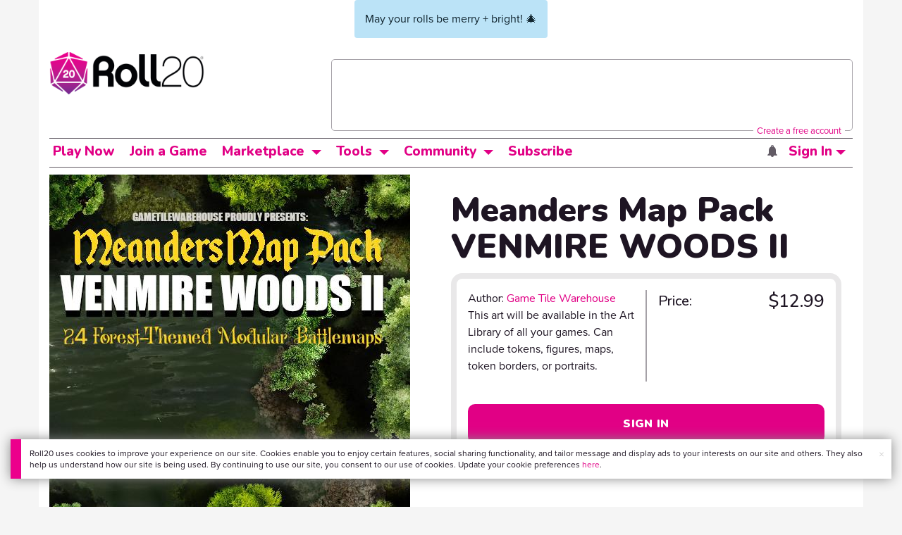

--- FILE ---
content_type: text/html;charset=utf-8
request_url: https://marketplace.roll20.net/browse/set/4375/$%7Bjsonobj%5Bi%5D.thumb.replace(
body_size: 22035
content:
<!DOCTYPE html>
<html lang="en">
<head>
	<meta name=“facebook-domain-verification” content=“lb07chyng6etwkpmjwu29mkje960mx” />
	<!-- Google Tag Manager -->
  <script id="gtmScript" nonce=''>(function(w,d,s,l,i){w[l]=w[l]||[];w[l].push({'gtm.start':
  new Date().getTime(),event:'gtm.js'});var f=d.getElementsByTagName(s)[0],
  j=d.createElement(s),dl=l!='dataLayer'?'&l='+l:'';j.async=true;j.src=
  'https://www.googletagmanager.com/gtm.js?id='+i+dl+ '&gtm_auth=RyNPjkDTh-LgK4oo5gJi6A&gtm_preview=env-1&gtm_cookies_win=x';
  var n=d.querySelector('[nonce]');n&&j.setAttribute('nonce',n.nonce||n.getAttribute('nonce'));f.parentNode.insertBefore(j,f);
  })(window,document,'script','dataLayer','GTM-MKL9HM6');</script>
<!-- End Google Tag Manager -->
	<meta charset="utf-8">
	
	<title>Meanders Map Pack VENMIRE WOODS II | Roll20 Marketplace: Digital goods for online tabletop gaming</title>
	

	

	
    <meta property="og:title" content="Meanders Map Pack VENMIRE WOODS II - Play on the Roll20 Virtual Tabletop" /><meta property='og:type' content='website' />
<meta property='og:url' content='https://marketplace.roll20.net/browse/set/4375/meanders-map-pack-venmire-woods-ii' />
<meta property='og:image' content='https://files.d20.io/marketplace/832112/Ah6ncyyZ4qAua0D8yKOd9g/med.jpg?1566877576962' />
<meta property="og:description" content="VENMIRE WOODS II is part of a special map super-series called 'Meanders' which are 27x18&quot; terrain maps that act and can be tiled like modular dungeon tiles. Meanders use a system of multiple repeat..." /><meta property='og:locale' content='en_US' />
<meta property='og:locale:alternate' content='af_ZA' />
<meta property='og:locale:alternate' content='ca_CA' />
<meta property='og:locale:alternate' content='zh_Hant_TW' />
<meta property='og:locale:alternate' content='cs_CZ' />
<meta property='og:locale:alternate' content='da_DK' />
<meta property='og:locale:alternate' content='nl_NL' />
<meta property='og:locale:alternate' content='fr_FR' />
<meta property='og:locale:alternate' content='de_DE' />
<meta property='og:locale:alternate' content='el_GR' />
<meta property='og:locale:alternate' content='he_IL' />
<meta property='og:locale:alternate' content='hu_HU' />
<meta property='og:locale:alternate' content='it_IT' />
<meta property='og:locale:alternate' content='ja_JP' />
<meta property='og:locale:alternate' content='ko_KR' />
<meta property='og:locale:alternate' content='pl_PL' />
<meta property='og:locale:alternate' content='pt_PT' />
<meta property='og:locale:alternate' content='ru_RU' />
<meta property='og:locale:alternate' content='es_ES' />
<meta property='og:locale:alternate' content='sv_SE' />
<meta property='og:locale:alternate' content='tr_TR' />
<meta property='og:locale:alternate' content='uk_UK' />

		<meta property="og:site_name" content="Roll20" />
		<meta property="og:logo" content="https://roll20.net/images/logo-die-large.png?1765482202" />
		<meta property="og:image:alt" content='Roll20 logo, a pink and purple 20-sided die with the number twenty featured on its face. The die sits on top of the name "Roll20" in black font.' />
		<meta name="twitter:card" content="summary"/>
		<meta name="twitter:site" content="@roll20app"/>
		
	
	<link rel="stylesheet" href="/v3/assets/js/libs/@fortawesome/fontawesome-free/css/all.min.css?1765482203" type="text/css" />
	<link rel="stylesheet" href="/v2/css/fonts.css?1765482202" type="text/css" />
	
		<link rel="stylesheet" href="/assets/v2.css?1765482202" type="text/css" />
	
		<link rel="stylesheet" href="/v2/css/marketplace.css?1765482202" type="text/css" />

	
		<script type="text/javascript" src="/assets/v2.js?1765482795"></script>
	
	<script type="text/javascript" src="/v2/js/browse.js?1765482202"></script>
	<script type="text/javascript" src="/v2/js/marketplace.js?1765482202"></script>

	
	<script src="https://js.stripe.com/v3/"></script>
	<script type="text/javascript">
		const stripe = Stripe("pk_live_1vH03GH31ZvT2lI7yU8bcClq9jDHOPU4OlnsWqZKu2s4Vs014SXpmjsjnRv37wD8PhLLkYj1YcLSxVDbdzba2HZiQ00qGgUFDqB");
		const elements = stripe.elements();
	</script>

	<script type="text/javascript">
		$(function() { $.jqotetag( '$' ); });
	</script>

	<meta name="viewport" content="width=768" />

	
		<link rel="icon" href="/favicon.ico" type="image/x-icon" />
	

	<script type="text/javascript">
		
			$('html').attr('data-theme', 'light');
		
	</script>

	
	<script type="text/javascript">
		const url = new URL(window.location.href);
		url.pathname = url.pathname.split('/').slice(0, 3).join('/'); // get the first one or two parts of the url path i.e. '/campaigns/search' or '/login'
		var _conv_page_type = url.toString();
		var _conv_category_id = ""; // unused
		var _conv_category_name = "Game Tile Warehouse";
		var _conv_product_sku = "4375";
		var _conv_product_name = "Meanders Map Pack VENMIRE WOODS II";
		var _conv_product_price = "$12.99";
		var _conv_customer_id = "visitor";
		var _conv_custom_v1 = "loggedout";
		var _conv_custom_v2 = ""; // unused
		var _conv_custom_v3 = ""; // unused
		var _conv_custom_v4 = ""; // unused
	</script>
	
	
		<script type="text/javascript" src="//cdn-4.convertexperiments.com/v1/js/10042023-10042444.js" integrity="sha384-gSDcZjQNbDoXzGah4K3Gb02Y6qVZNgNiMUn6LdQ5FCsldO6ne//TUKkgKabzB65Z"></script>
	
</head>

<body>
	<!-- Google Tag Manager (noscript) -->
  <noscript><iframe src="https://www.googletagmanager.com/ns.html?id=GTM-MKL9HM6&gtm_auth=RyNPjkDTh-LgK4oo5gJi6A&gtm_preview=env-1&gtm_cookies_win=x"
  height="0" width="0" style="display:none;visibility:hidden"></iframe></noscript>
<!-- End Google Tag Manager (noscript) -->
	<style>
	.bottom-banner {
		background-color: #fff;
		position: fixed;
		bottom: 40px;
		z-index: 9999;
		width: calc(100% - 30px);
		margin-left: 15px;
		box-shadow: 0px 0px 16px #888888;
		display: flex;
		align-items:center;
		justify-content: space-around;
	}

	.bottom-banner-css-version-v2{
		border-left: 15px solid #ec008c;
	}
	.bottom-banner-css-version-v3{
		border-left: 15px solid #35c8f5;
	}
	.bottom-banner-css-version-v2 .bottom-banner__button{
		background-color: #35c8f5;
	}
	.bottom-banner-css-version-v3 .bottom-banner__button{
		background-color: #ec008c;
	}

	.bottom-banner--hidden {
		display:none;
	}

	.bottom-banner__message {
		padding: 1em;
		float: left;
		font-size: 12px;
		line-height: 1.4;
	}

	.bottom-banner__dismiss-icon {
		float: right;
		padding:10px;
		color: #d1d1d1;
		cursor: pointer;
		align-self: flex-start;
	}
	.bottom-banner__dismiss-icon:hover {
		color: #333333;
	}

	.bottom-banner__button, .bottom-banner__button:hover, .bottom-banner__button:visited, .bottom-banner__button:active {
		float:right;
		font-size: 16px;
		line-height: 1.6;
		border-radius: 4px;
		padding: 7px 15px 7px 15px;
		color: #fff !important;
		transition: all .25s linear;
		text-decoration: none;
	}
	.bottom-banner__button:hover {
		color: #fff;
	}

	.cookie-modal--hidden {
		display: none;
		position: fixed;
		z-index: 10001;
		left: 0;
		top: 0;
		width: 100%;
		height: 100%;
		overflow: auto;
	}

	.cookie-modal-content {
		background-color: var(--color-surface1);
		margin: 20% auto;
		padding: 20px;
		width: 40%;
		box-shadow: 0 4px 8px 0 rgba(0, 0, 0, 0.6), 0 6px 20px 0 rgba(0, 0, 0, 0.19);
	}

    .cookie-modal-content h3 {
        display: inline-block;
	}

	.cookie-modal-css-version-v3 {
		padding-top: 16px;
	}

	.cookie-modal_switch .switch{
        display: inline-block;
        float: right;
        margin-top: 30px;
		width: 60px;
	}
	.switch {
		position: relative;
		display: inline-block;
		width: 60px;
		height: 26px;
	}

	.switch input {
		opacity: 0;
		width: 0;
		height: 0;
	}

	.slider {
		position: absolute;
		cursor: pointer;
		top: 0;
		left: 0;
		right: 0;
		bottom: 0;
		background-color: #8492A6;
		-webkit-transition: .3s;
		transition: .3s;
	}

	.slider:after {
		content: "Off";
		position: absolute;
		top: 50%;
		right: 11px;
		transform: translateY(-50%);
		color: #fff;
		font-family: helvetica;
		font-weight: bold;
		font-size: 13px;
	}

	.slider:before {
		position: absolute;
		content: "";
		height: 20px;
		width: 20px;
		left: 3px;
		bottom: 3px;
		background-color: white;
		-webkit-transition: .3s;
		transition: .3s;
	}

	input:checked + .slider {
		background-color: #00853C;
	}

	input:disabled + .slider {
		cursor: no-drop;
		background-color: #C2C7D1;
	}

	input:disabled + .slider:before {
		background-color: #DFE2E7;
	}

	input:focus + .slider {
		box-shadow: 0 0 5px #2196F3;
	}

	input:checked + .slider:before {
		-webkit-transform: translateX(33px);
		-ms-transform: translateX(33px);
		transform: translateX(33px);
	}

	input:checked + .slider:after {
		content: "On";
		right: auto;
		left: 11px;
	}

	/* Rounded sliders */
	.slider.round {
		border-radius: 26px;
		width: 60px;
	}

	.slider.round:before {
		border-radius: 50%;
	}
	.close {
		float: right;
		font-size: 20px;
		font-weight: bold;
		line-height: 18px;
		color: var(--color-grayscale1);
		text-shadow: 0 1px 0 #ffffff;
		opacity: 0.2;
		filter: alpha(opacity=20);
	}
	.close:hover {
		color: var(--color-grayscale1);
		text-decoration: none;
		opacity: 0.4;
		filter: alpha(opacity=40);
		cursor: pointer;
	}
</style>

<!--googleoff: all-->
<div id="gdpr-notification" class="bottom-banner bottom-banner--hidden bottom-banner-css-version-v2">
	<div class="bottom-banner__message">
		Roll20 uses cookies to improve your experience on our site. Cookies enable you to enjoy certain features, social sharing functionality, and tailor message and display ads to your interests on our site and others. They also help us understand how our site is being used. By continuing to use our site, you consent to our use of cookies. Update your cookie preferences <a href='#' id='banner-link-preferences'>here</a>.
	</div>
	<span class="bottom-banner__dismiss-icon" id="gdpr-notification-dismiss-button" aria-label="Close Cookie Toast" role="button" tabindex="0">&times;</span>
</div>

<div id="cookie-modal" class="cookie-modal--hidden">

  <!-- Modal content -->
  <div class="cookie-modal-content cookie-modal-css-version-v2">
    <span class="close" id="cookie-modal-dismiss">&times;</span>
	<h3>Cookie Preferences</h3>
	<span class="cookie-modal_switch">
		<label class="switch">
		<span class="sr-only">Accept cookies</span>
		<input class="feature_toggle" id="cookie-modal-input" type="checkbox">
		<span class="slider round"></span>
	</span>
	<hr>

    We use Cookies to help personalize and improve Roll20. For more information on our use of non-essential Cookies, visit our Privacy Policy <a href=https://roll20.zendesk.com/hc/articles/360037770793-Terms-of-Service-and-Privacy-Policy target='_blank'>here.</a>
  </div>

</div>
<!--googleon: all-->

<script src="https://www.datadoghq-browser-agent.com/datadog-rum.js" type="text/javascript">
</script>
<script async src="https://www.googletagmanager.com/gtag/js?id=UA-31040388-1"></script>
<script type="text/javascript" nonce="">
	// Google analytics function to send events via analytics.js
	// Remove after everything has been switched to gtag
	(function(i,s,o,g,r,a,m){i['GoogleAnalyticsObject']=r;i[r]=i[r]||function(){
	(i[r].q=i[r].q||[]).push(arguments)},i[r].l=1*new Date();a=s.createElement(o),
	m=s.getElementsByTagName(o)[0];a.async=1;a.src=g;m.parentNode.insertBefore(a,m)
	})(window,document,'script','//www.google-analytics.com/analytics.js','ga');

	// Google analytics function to send events via gtag.js
	function gtag(){dataLayer.push(arguments);}

	initializeOldGoogleAnalytics();
	initializeNewGoogleAnalytics();

	window['ga-disable-UA-31040388-1'] = true;

	var gdprCookie = getCookie("gdpr_accepts_cookies");

	if (gdprCookie != undefined) {
		gdprCookie == "true" ? gdprCookie = true : gdprCookie = false;
	};

	var gdprBanner = document.getElementById("gdpr-notification");
	var gdprBannerDissmissButton = document.getElementById("gdpr-notification-dismiss-button");
	var gdprLoggedIn = false;
	var gdprAccountAcceptsCookies = null;

	var cookieModal = document.getElementById("cookie-modal");
	var cookieModalClose = document.getElementById("cookie-modal-dismiss");
	var cookieModalSwitch = document.getElementById("cookie-modal-input");

	var bannerLinkPreferences = document.getElementById("banner-link-preferences");

	bannerLinkPreferences.onclick = function () {
 		cookieModal.style.display = 'block';
		hideGDPRBanner();
 	}

	function setGDPRCookie(value, expirationInDays) {
		var date = new Date();
		date.setTime(date.getTime() + expirationInDays * 24 * 60 * 60 * 1000); //convert to milleseconds
		var expires = "expires="+ date.toUTCString();
		document.cookie = "gdpr_accepts_cookies=" + value + ";" + expires + ";path=/"+ ";domain=.roll20.net";
	}

	function getCookie(cname) {
		var name = cname + "=";
		var ca = document.cookie.split(';');
		for(var i = 0; i < ca.length; i++) {
			var c = ca[i];
			while (c.charAt(0) == ' ') {
				c = c.substring(1);
			}
			if (c.indexOf(name) == 0) {
				return c.substring(name.length, c.length);
			}
		}
		return undefined;
	}

	function checkGdprStatus() {
		if (gdprLoggedIn == true) {
			checkAccountGdprCookieSettings();
		} else {
			checkPublicGdprCookieSettings();
		}
	}

	function checkAccountGdprCookieSettings() {
		var cookieExists = getCookie("gdpr_accepts_cookies");

		switch(cookieExists){
			case "true":
				acceptCookies();
				break
			case "false":
				denyCookies();
				break
			case undefined:
				showGDPRBanner();
				acceptCookies();
				break
		}
	}

	function checkPublicGdprCookieSettings() {
		console.log('Not logged in - checking cookie GDPR status');
		const in_discord = false;
		if (gdprCookie == undefined) {
			console.log("No GPDR Cookie Detected");
			// If a user is logging in from the discord activity, we want to deny our cookies by default so we don't show the cookie banner. Later, we can figure out a better way to handle instead of denying out of the gate (so we have analytics, for example), but for MVP, this works
			if(in_discord){
				denyCookies();
			}else{
				showGDPRBanner();
				acceptCookies();
			}

		} else if (gdprCookie == true){
			console.log("GDPR Cookie Detected");
			acceptCookies();
		}
	}

	// Options object for google analytics based on the current account
	function getAnalyticsConfigOptions() {
		
			return {'cookieDomain': 'auto'}
		
	}

	// Not impacted by GDPR - just connects our account
	// Remove after everything has been switched to gtag
	function initializeOldGoogleAnalytics() {
		ga('create', 'UA-31040388-1', getAnalyticsConfigOptions());
	}

	// Not impacted by GDPR - just connects our account
	function initializeNewGoogleAnalytics() {
		window.dataLayer = window.dataLayer || [];

		gtag('js', new Date());

		// Universal analytics
		gtag('config', 'UA-31040388-1', { ...getAnalyticsConfigOptions(), send_page_view: false });
		// Google Analytics 4
		gtag('config', 'G-SZLSVQPSWG', { ...getAnalyticsConfigOptions(), send_page_view: false });
	}

	function turnOnGoogleAnalytics() {
		window['ga-disable-UA-31040388-1'] = false;
		ga('send', 'pageview');
		if(window.dataLayer) {
			dataLayer.push({'event': 'optedIn'});
		}
	}

	var showGDPRBanner = function () {
		gdprBanner.classList.remove("bottom-banner--hidden");
	}

	var hideGDPRBanner = function () {
		gdprBanner.classList.add("bottom-banner--hidden");
	}

	var updateUserAccount = function(account_id, value) {
		var xhr = new XMLHttpRequest();
		// need to get the below working for marketplace, compendium, landing (only works for app)
		xhr.open("PATCH", '/accounts/'+account_id, true);
		xhr.setRequestHeader('Content-Type', 'application/x-www-form-urlencoded; charset=UTF-8');
		var cookieValue = "account[gdpr_accepts_cookies]=" + value;
		xhr.send(cookieValue);
	}

	var acceptCookies = function () {
		setGDPRCookie(true, 365);
		

		turnOnGoogleAnalytics();
		turnOnDataDogRUM();
		// hideGDPRBanner();
		document.getElementById("cookie-modal-input").checked = true;
	}

	var denyCookies = function () {
		setGDPRCookie(false, 365);
		
	}

	var toggleCookie = function () {
		var switchChecked = document.getElementById("cookie-modal-input").checked;
		setGDPRCookie(switchChecked, 365);

		
	}

	var showCookieModal = function (){
		cookieModal.style.display = "block";
	}
	var closeCookieModal = function (){
		cookieModal.style.display = "none";
	}

	if (gdprCookie == true || gdprAccountAcceptsCookies == true){
		document.getElementById("cookie-modal-input").checked = true;
	}

	gdprBannerDissmissButton.addEventListener("click", hideGDPRBanner);
	cookieModalClose.addEventListener("click", closeCookieModal);
	cookieModalSwitch.addEventListener("click", toggleCookie);

	checkGdprStatus();

	function vttSampleRate() {
		const sampleRate = 0;
		if (sampleRate > 5) return sampleRate;
		return 5;
	}

	function experiment({ chatTech }) {
		const experimentsEnabled =false;
		return experimentsEnabled && chatTech === 'simple-peer';
	}

	function staging({ hostName }) {
		return hostName === 'roll20staging.net';
	}

	function ddSampleRate(opts) {
		if (experiment(opts)) return 100;
		return staging(opts) ? 100 : vttSampleRate();
	}

	function turnOnDataDogRUM () {
		var tmplMeta = {
			chatTech: '',
			hostName: 'roll20.net',
			version: '25.12.11.1',
		};
		var sampleRate = ddSampleRate(tmplMeta);
		window.DD_RUM && window.DD_RUM.init({
			applicationId: '95ddf222-5b92-4a62-803a-185cdd723c8b',
			clientToken: 'pub3fb1f7cf273c5d345be974e50be0dfda',
			site: 'datadoghq.com',
			service:'d20app',
			sampleRate,
			trackInteractions: true,
			version: tmplMeta.version,
		});
	}
</script>


	<script type="text/javascript">
    // Sets a browser cookie, but only allows true or false flags
    function setCookie(name, value, expirationInDays) {
        let date = new Date();
        date.setTime(date.getTime() + expirationInDays * 24 * 60 * 60 * 1000); //convert to milleseconds
        const expires = `expires=${date.toUTCString()}`;
        if (value == true || value == false) {  
            document.cookie = `${name}=${value};${expires};path=/;domain=.roll20.net`;
        } else if (name == "subscriptionGiftPurchaseInfo"){
            // it is a gift subscription and we need some actual values
            let amount = value.substring(
                value.indexOf("=") + 1,
                value.lastIndexOf("|")
            )
            let giftToId = value.split('|giftToId=')[1];
            document.cookie = `subscriptionGiftPurchaseInfo=true|amount=${amount*100}|giftToId=${giftToId};${expires};path=/;domain=.roll20.net`;
        }else {
            return undefined;
        }
    }

    // Gets a browser cookie value
    function getCookie(cname) {
        let name = cname + '=';
        let ca = document.cookie.split(';');
        for(let i = 0; i < ca.length; i++) {
            let c = ca[i];
            while (c.charAt(0) == ' ') {
                c = c.substring(1);
            }
            if (c.indexOf(name) == 0) {
                return c.substring(name.length, c.length);
            }
        }
        return undefined;
    }

    function checkCookieFlag(name) {
        let flag = getCookie(name);
        if (flag != undefined) {
            flag == 'true' ? flag = true : flag = false;
        }
        return flag;
    }
</script>

	
		
			
		
		<div class="container status-alert-container" style="position: relative; z-index: 9999; background-color: var(--color-surface1);">
			<div style="top: 0; left: 0; right: 0; width:fit-content; z-index: 99999; margin: auto;" class="alert notification-banner-info">
				May your rolls be merry + bright! 🎄
			</div>
		</div>
	

	

		<div class="marketplacetopbar container topbar">

	

	

		

		<script type='text/javascript'>
		var googletag = googletag || {};
		googletag.cmd = googletag.cmd || [];
		(function() {
		var gads = document.createElement('script');
		gads.async = true;
		gads.type = 'text/javascript';
		var useSSL = 'https:' == document.location.protocol;
		gads.src = (useSSL ? 'https:' : 'http:') +
		'//www.googletagservices.com/tag/js/gpt.js';
		var node = document.getElementsByTagName('script')[0];
		node.parentNode.insertBefore(gads, node);
		})();
		</script>

		<script type='text/javascript'>
		googletag.cmd.push(function() {
		googletag.defineSlot('/34541132/Leaderboard-Compendium', [728, 90], 'dfp-1349444251840-1').addService(googletag.pubads());
		googletag.pubads().enableSingleRequest();
		googletag.enableServices();
		});
		</script>


		<div class="bna" style="max-width: 70%;  margin-top:30px;">
			
				<span class="footer">
					<a href="https://app.roll20.net/create-account?bannertext&utm_source=inhouse&utm_medium=banner&utm_campaign=freetextCTA">
						Create a free account </a>
				</span>
			

			<div id='dfp-1349444251840-1' style='width:728px; overflow: hidden; height:90px; margin-left: auto; margin-right: auto; max-width: 100%;'>
			<script type='text/javascript'>
			googletag.cmd.push(function() { /*$("#dfp-1349444251840-1 a").remove();*/ googletag.display('dfp-1349444251840-1'); });
			</script>
			</div>
		</div>
	

	<div class="row" style="position: relative; z-index: 10000; padding-top: 20px; padding-bottom: 10px; margin-right: 0px; background-color: var(--color-surface1);">
		<div class="col-md-8 logo" style="width: 275px;">
			<a href="https://app.roll20.net">
				
				
					<img src="https://app.roll20.net/v2/images/roll20-logo.png?v=2" alt="Roll20 logo" style="" class="withoutad" />
				
			</a>
		</div>
	</div>

	<div class="row mobilemenu">

		<nav class="col-md-12 btn-row">

			<div class="menu-hider"></div>

			<div class="btn-group">
				<a class="menutoggler btn btn-default" href="#" class="btn btn-default" role="button">Menu<span class="caret"></span></a>

				<div class="fullmobilemenu">

					<ul class="nav nav-pills nav-stacked">

						<li><a href="https://roll20.net/">Home</a></li>
						<li><a href="https://app.roll20.net/campaigns/search">My Games</a></li>
						<li><a href="https://app.roll20.net/lfg">Join a Game</a></li>
						<li><a href="https://marketplace.roll20.net/">Marketplace</a></li>
						<li><a href="https://app.roll20.net/characters">Characters</a></li>
						<li><a href="https://roll20.net/compendium">Compendium</a></li>
						<li><a href="https://app.roll20.net/forum">Forums</a></li>
						<li><a href="https://app.roll20.net/why-subscribe-to-roll20">Subscribe</a></li>
						<li><a href="https://roll20.zendesk.com/">Help Center</a></li>
						<li><a href="https://wiki.roll20.net/Main_Page">Wiki</a></li>
						<li><a href="http://blog.roll20.net">Blog</a></li>
					</ul>

				</div>

			</div>

			<div class="simplecontainer right topbarlogin">
	
		<div class="btn-group signin">
			<button type="button" class="btn btn-default dropdown-toggle signin" data-toggle="dropdown" aria-expanded="false">
				Sign In
				<span class="caret"></span>
			</button>
		</div>
		<div class="simple signin">
			<form action="https://app.roll20.net/sessions/create?backto=https://marketplace.roll20.net/browse/set/4375/$%7Bjsonobj%5Bi%5D.thumb.replace(" class="navbar-form form-inline" method="post">
				<input name="email" type="text" placeholder="Email" aria-label="Email address">
				<input name="password" type="password" placeholder="Password" aria-label="Password" autocomplete="current-password">
				<button class="btn btn-primary">Sign In</button>
				</form>
			</div>
	
</div>

<div class="simplecontainer right topbarnotifications">
	
</div>

<div class="simplecontainer right topbarsitenotifications">
	
	
	<div class="btn-group alertcontainer ">
		<button type="button" class="btn btn-default dropdown-toggle sitenotifications " data-toggle="dropdown" aria-expanded="false" >
			<div class="countcontainer">
				
			</div>
			<span class="pictos">:</span>
		</button>
	</div>
	<div class="simple sitenotifications">
		
			
				<div class="notification new">
					<a href="https://blog.roll20.net/posts/map-pins-beta/">
						<div class="thumbcontainer">
							<img src="/images/Notification System Icons/chat-pink.png" alt="Notifications">
						</div>
						<div class="message">
							<span class="title"><strong>Map Pins Are Here!</strong></span>
							<span class="short">Drag and drop handouts onto your maps to organize GM info and share notes with players. Now in beta for Pro and Elite subs.</span>
						</div>
					</a>
				</div>
			
		
			
				<div class="notification new">
					<a href="https://blog.roll20.net/posts/map-pins-beta/">
						<div class="thumbcontainer">
							<img src="/images/Notification System Icons/chat-pink.png" alt="Notifications">
						</div>
						<div class="message">
							<span class="title"><strong>Map Pins Are Here!</strong></span>
							<span class="short">Drag and drop handouts onto your maps to organize GM info and share notes with players. Now in Pro+ beta!</span>
						</div>
					</a>
				</div>
			
		
			
				<div class="notification new">
					<a href="https://marketplace.roll20.net/browse/bundle/37501/dandd-heroes-of-the-borderlands-starter-set-2024-pre-order">
						<div class="thumbcontainer">
							<img src="/images/Notification System Icons/trolley-pink.png" alt="Notifications">
						</div>
						<div class="message">
							<span class="title"><strong>Play the new Starter Set on Roll20!</strong></span>
							<span class="short">Say yes to adventure with bite-sized modular quests for three distinct settings in Heroes of the Borderlands.</span>
						</div>
					</a>
				</div>
			
		
			
				<div class="notification new">
					<a href="https://marketplace.roll20.net/browse/bundle/38547/product-listing-dandd-forgotten-realms-guide-bundle-pre-order">
						<div class="thumbcontainer">
							<img src="/images/Notification System Icons/trolley-pink.png" alt="Notifications">
						</div>
						<div class="message">
							<span class="title"><strong>Pre-Order the Forgotten Realms Guide Bundle </strong></span>
							<span class="short">When you pre-order this bundle featuring Heroes of Faerun &amp; Adventures in Faerun, you’ll receive exclusive bonus VTT maps! </span>
						</div>
					</a>
				</div>
			
		
		<button class="btn btn-primary btn-sm fetch_more_notifications">See More</button>
	</div>
</div>
		</nav>
	</div>

	<div class="row desktopmenu">

		<nav class="col-md-12 btn-row">

			<div class="menu-hider"></div>

			
				<div class="btn-group">
					<a href="https://app.roll20.net/" class="btn btn-default" role="button">Play Now</a>
				</div>
				<div class="btn-group">
					<a href="https://app.roll20.net/lfg" class="btn btn-default" role="button">Join a Game</a>
				</div>
			

			<div class="btn-group drop">
				<a href="https://marketplace.roll20.net" class="btn btn-default" role="button" data-toggle="dropdown" aria-expanded="false" data-hover="dropdown">Marketplace</a>
				<button type="button" class="btn btn-default dropdown-toggle" data-toggle="dropdown" aria-expanded="false" data-hover="dropdown" id="marketplace">
					<span class="caret"></span>
					<span class="sr-only">Toggle Dropdown</span>
				</button>
			</div>
			<div class="full">
				<div class="menu">
					<a href="https://marketplace.roll20.net">What's New</a>
					<a href="https://marketplace.roll20.net/browse">Browse</a>
					
					<a href="https://marketplace.roll20.net/gift/">Give a Gift</a>
					<a href="https://marketplace.roll20.net/coupon/">Redeem a Code</a>
					<!-- <a href="https://merchoforr.com/">Merchandise</a> -->
				</div>
					
	<div class="listing marketplaceitem">
			<div class="inneritem">
				
				
					<a href="https://marketplace.roll20.net/browse/bundle/31887/dandd-core-rulebook-bundle-2024" aria-label="D&amp;D Core Rulebook Bundle (2024) "><img src="https://files.d20.io/marketplace/3970529/F_hjWLAuwz0TkrcIf3BxUw/med.png?1718712581469" alt="" /></a>
				
				<div class="desc"><em>D&amp;D Core Rulebook Bundle (2024) </em>
				<br />
				by Wizards of the Coast
			</div>
		</div>
	</div>
	
	<div class="listing marketplaceitem">
			<div class="inneritem">
				
				
					<a href="https://marketplace.roll20.net/browse/bundle/37274/dandd-eberron-forge-of-the-artificer-2024" aria-label="D&amp;D Eberron: Forge of the Artificer (2024)"><img src="https://files.d20.io/marketplace/4754776/BrmLD9rTuEYE1mcBKywciQ/med.png?1765251899546" alt="" /></a>
				
				<div class="desc"><em>D&amp;D Eberron: Forge of the Artificer (2024)</em>
				<br />
				by Wizards of the Coast
			</div>
		</div>
	</div>
	
	<div class="listing marketplaceitem">
			<div class="inneritem">
				
				
					<a href="https://marketplace.roll20.net/browse/bundle/37483/daggerheart-corebook-demiplane-nexus" aria-label="Daggerheart Corebook [Demiplane NEXUS]"><img src="https://files.d20.io/marketplace/4494693/cx5hvur0kUnpuwDYHO3dHw/med.jpg?1747852514628" alt="" /></a>
				
				<div class="desc"><em>Daggerheart Corebook [Demiplane NEXUS]</em>
				<br />
				by Darrington Press
			</div>
		</div>
	</div>
	
	<div class="listing marketplaceitem">
			<div class="inneritem">
				
				
					<a href="https://marketplace.roll20.net/browse/bundle/29589/pathfinder-core-mega-bundle" aria-label="Pathfinder Core Mega Bundle"><img src="https://files.d20.io/marketplace/3814843/kr9hNl-iDXGErQDeLyvRdQ/med.png?1709085860170" alt="" /></a>
				
				<div class="desc"><em>Pathfinder Core Mega Bundle</em>
				<br />
				by Paizo
			</div>
		</div>
	</div>

			</div>

			<div class="btn-group drop">
				<a href="https://roll20.net/compendium/" class="btn btn-default" role="button" data-toggle="dropdown" data-hover="dropdown" aria-expanded="false">Tools</a>
				<button type="button" class="btn btn-default dropdown-toggle" data-toggle="dropdown" data-hover="dropdown" aria-expanded="false" id="digitaltools">
					<span class="caret"></span>
					<span class="sr-only">Toggle Dropdown</span>
				</button>
			</div>
			<div class="full">
				<div class="menu">
					<a href="https://roll20.net/compendium/">Compendium</a>
					<a href="https://app.roll20.net/characters/">Characters</a>
					<a href="https://app.roll20.net/audio_library/">Manage Audio</a>
					
					<a href="https://app.roll20.net/marker-library">Token Marker Library</a>
					<a href="https://pages.roll20.net/companionapp">Roll20 Companion App</a>
					<a href="https://pages.roll20.net/dnd/">D&D Hub</a>
					<a href="https://pages.roll20.net/marvel-multiverse">Marvel Hub</a>
					<a href="https://gmhub.roll20.net/">GM Hub</a>
					<a href="https://dungeonscrawl.com/">Dungeon Scrawl</a>
					<a href="https://app.demiplane.com/home" class="dropdown-item">Demiplane</a>
				</div>
				<div class="listing">
					<div class="imgcontainer">
						<a href="https://app.roll20.net/characters/">
							<img src="/images/Roll20Characters-TopNav.jpg" alt="Characters">
						</a>
					</div>
					<div class="gameinfo">
						<a href="https://app.roll20.net/characters/">Characters</a>
						<div class="shorthr"></div>
						<span class="gameinfo">Create, Manage, and Play Characters</span>
					</div>
				</div>
				<div class="listing">
					<div class="imgcontainer">
						<a href="https://roll20.net/compendium/">
							<img src="/images/banner-compendium.jpg" alt="Compendium">
						</a>
					</div>
					<div class="gameinfo">
						<a href="https://roll20.net/compendium/">Compendium</a>
						<div class="shorthr"></div>
						<span class="gameinfo">Your System Come To Life</span>
					</div>
				</div>
				
				<div class="listing">
					<div class="imgcontainer">
						<a href="https://app.roll20.net/vault/characters">
							<img src="/images/banner-character-vault.jpg" alt="Character Vault">
						</a>
					</div>
					<div class="gameinfo">
						<a href="https://app.roll20.net/vault/characters">Character Vault</a>
						<div class="shorthr"></div>
						<span class="gameinfo">Create, Manage, and Play Characters</span>
					</div>
				</div>
				
				<div class="listing">
					<div class="imgcontainer">
						<a href="https://dungeonscrawl.com">
							<img src="/images/banner-dungeonscrawl.png" alt="Dungeon Scrawl">
						</a>
					</div>
					<div class="gameinfo">
						<a href="https://dungeonscrawl.com">Dungeon Scrawl</a>
						<div class="shorthr"></div>
						<span class="gameinfo">Create Maps for your Games</span>
					</div>
				</div>

			</div>

			

			<div class="btn-group drop">
				<a href="https://app.roll20.net/forum/" class="btn btn-default community-toggler" role="button" data-toggle="dropdown" data-hover="dropdown" aria-expanded="false">Community</a>
				<button type="button" class="btn btn-default dropdown-toggle community community-toggler" data-toggle="dropdown" data-hover="dropdown" aria-expanded="false" id="community">
					<span class="caret"></span>
					<span class="sr-only">Toggle Dropdown</span>
				</button>
			</div>
			<div class="full community">
				<div class="menu">
					<a href="https://help.roll20.net/hc/en-us" target="_blank" rel="noopener">Help Center</a>
					<a href="https://blog.roll20.net/">Blog</a>
					<a href="https://wiki.roll20.net/Main_Page" target="_blank" rel="noopener">Community Wiki</a>
					<a href="https://app.roll20.net/lfg/search/" target="_blank" rel="noopener">Find a Group</a>
					<a href="https://help.roll20.net/hc/en-us/articles/360037772613-Change-Log" target="_blank" rel="noopener">Recent Updates</a>
				</div>
					<div class="listing">
		<div class="imgcontainer">
			<a href="https://discord.com/invite/roll20">
				<img src="https://cdn.roll20.net/commslots/Comm_Discord.png" alt="Official Discord" />
			</a>
		</div>
		<p class="snippet">
			<a href="https://discord.com/invite/roll20">
				Official Discord
			</a>
		</p>
	</div>
	<div class="listing">
		<div class="imgcontainer">
			<a href="https://app.roll20.net/forum">
				<img src="https://cdn.roll20.net/commslots/Comm_Forums.png" alt="Forums" />
			</a>
		</div>
		<p class="snippet">
			<a href="https://app.roll20.net/forum">
				Forums
			</a>
		</p>
	</div>
	<div class="listing">
		<div class="imgcontainer">
			<a href="https://app.roll20.net/lfg/search/">
				<img src="https://cdn.roll20.net/commslots/Comm_LFG.png" alt="Find a Group" />
			</a>
		</div>
		<p class="snippet">
			<a href="https://app.roll20.net/lfg/search/">
				Find a Group
			</a>
		</p>
	</div>
	<div class="listing">
		<div class="imgcontainer">
			<a href="https://www.reddit.com/r/Roll20/">
				<img src="https://cdn.roll20.net/commslots/Comm_Reddit.png" alt="Community Reddit" />
			</a>
		</div>
		<p class="snippet">
			<a href="https://www.reddit.com/r/Roll20/">
				Community Reddit
			</a>
		</p>
	</div>

			</div>

			

			
			<div class="btn-group" id="optlysub">
				<a href="https://app.roll20.net/why-subscribe-to-roll20" class="btn btn-default" role="button" >Subscribe</a>
			</div>
			

			
			

			<div class="simplecontainer right topbarlogin">
	
		<div class="btn-group signin">
			<button type="button" class="btn btn-default dropdown-toggle signin" data-toggle="dropdown" aria-expanded="false">
				Sign In
				<span class="caret"></span>
			</button>
		</div>
		<div class="simple signin">
			<form action="https://app.roll20.net/sessions/create?backto=https://marketplace.roll20.net/browse/set/4375/$%7Bjsonobj%5Bi%5D.thumb.replace(" class="navbar-form form-inline" method="post">
				<input name="email" type="text" placeholder="Email" aria-label="Email address">
				<input name="password" type="password" placeholder="Password" aria-label="Password" autocomplete="current-password">
				<button class="btn btn-primary">Sign In</button>
				</form>
			</div>
	
</div>

<div class="simplecontainer right topbarnotifications">
	
</div>

<div class="simplecontainer right topbarsitenotifications">
	
	
	<div class="btn-group alertcontainer ">
		<button type="button" class="btn btn-default dropdown-toggle sitenotifications " data-toggle="dropdown" aria-expanded="false" >
			<div class="countcontainer">
				
			</div>
			<span class="pictos">:</span>
		</button>
	</div>
	<div class="simple sitenotifications">
		
			
				<div class="notification new">
					<a href="https://blog.roll20.net/posts/map-pins-beta/">
						<div class="thumbcontainer">
							<img src="/images/Notification System Icons/chat-pink.png" alt="Notifications">
						</div>
						<div class="message">
							<span class="title"><strong>Map Pins Are Here!</strong></span>
							<span class="short">Drag and drop handouts onto your maps to organize GM info and share notes with players. Now in beta for Pro and Elite subs.</span>
						</div>
					</a>
				</div>
			
		
			
				<div class="notification new">
					<a href="https://blog.roll20.net/posts/map-pins-beta/">
						<div class="thumbcontainer">
							<img src="/images/Notification System Icons/chat-pink.png" alt="Notifications">
						</div>
						<div class="message">
							<span class="title"><strong>Map Pins Are Here!</strong></span>
							<span class="short">Drag and drop handouts onto your maps to organize GM info and share notes with players. Now in Pro+ beta!</span>
						</div>
					</a>
				</div>
			
		
			
				<div class="notification new">
					<a href="https://marketplace.roll20.net/browse/bundle/37501/dandd-heroes-of-the-borderlands-starter-set-2024-pre-order">
						<div class="thumbcontainer">
							<img src="/images/Notification System Icons/trolley-pink.png" alt="Notifications">
						</div>
						<div class="message">
							<span class="title"><strong>Play the new Starter Set on Roll20!</strong></span>
							<span class="short">Say yes to adventure with bite-sized modular quests for three distinct settings in Heroes of the Borderlands.</span>
						</div>
					</a>
				</div>
			
		
			
				<div class="notification new">
					<a href="https://marketplace.roll20.net/browse/bundle/38547/product-listing-dandd-forgotten-realms-guide-bundle-pre-order">
						<div class="thumbcontainer">
							<img src="/images/Notification System Icons/trolley-pink.png" alt="Notifications">
						</div>
						<div class="message">
							<span class="title"><strong>Pre-Order the Forgotten Realms Guide Bundle </strong></span>
							<span class="short">When you pre-order this bundle featuring Heroes of Faerun &amp; Adventures in Faerun, you’ll receive exclusive bonus VTT maps! </span>
						</div>
					</a>
				</div>
			
		
		<button class="btn btn-primary btn-sm fetch_more_notifications">See More</button>
	</div>
</div>
		</nav>
	</div>
</div>

<script type="text/javascript">

$(".signin input").click(function() {
		return false;
});

$("body, .simplecontainer").on("click", ".full, .simplecontainer .simple", function(e) {
	e.stopPropagation();
});

$(".menutoggler").on("click", function() {
	$(".mobilemenu").addClass("open");
	return false;
});

$(document).on("click", function() {
	$(".mobilemenu").removeClass("open");
});

if('ontouchstart' in document) {
	//touch-compatible
}
else {
	//mouse-compatible
	$(".topbar .btn-group a.btn[data-toggle=dropdown]").removeAttr("data-toggle");
	$('[data-hover="dropdown"]').dropdownHover({hoverDelay: 100, delay: 300});
}

var trackOutboundLink = function(url) {
	ga('send', 'event', 'outbound', 'obsAdvert', '', {
		'transport': 'beacon',
		'hitCallback': function(){document.location = url;}
	});
}
$(function() {
	setTimeout(function(){
		if($(".obs_container").length > 0) {
			// GA Event Tracking
			ga('send', {
				'hitType': 'event',
				'eventCategory': 'obsAdvert',
				'eventAction': 'topbar',
				'eventLabel': ''
			});
		}
	}, 0);
});

	if(window.dataLayer) {
		dataLayer.push({ 'event': 'start_pw'});
	}
</script>


	

	<div class="container marketplace product" data-itemid="4375">
	<h1 class="sr-only">Roll20 Marketplace Product</h1>
	

	

	<div class="showcase">

		<div class="previewimages">
			
				<img src="https://files.d20.io/marketplace/832112/Ah6ncyyZ4qAua0D8yKOd9g/med.jpg?1566877576962" dragable="false" alt=""/>
			
			<div class="carosel">
				<span class="prev control" tab-index="0"></span>
				
					<div class="previewimage marketplaceitem">
						
					</div>
				
					<div class="previewimage marketplaceitem">
						
					</div>
				
					<div class="previewimage marketplaceitem">
						
					</div>
				
					<div class="previewimage marketplaceitem">
						
					</div>
				
					<div class="previewimage marketplaceitem">
						
					</div>
				
					<div class="previewimage marketplaceitem">
						
					</div>
				
					<div class="previewimage marketplaceitem">
						
					</div>
				
				<span class="next control" tab-index="0"></span>
			</div>
		</div>

		
			<div class="titlecard db-title-card">
	<h2 data-itemid="4375">Meanders Map Pack VENMIRE WOODS II</h2>
	<div id="purchase_box db-purchase-box">
		<div class="dynamic-price-box-outer">
			<div class="dynamic-price-box-frame">
				<div class="db-frame-inner">
					
						<div class="dynamic-b-title-and-author">
					
						
							<span class="author db-author">
								Author: <a href="/browse/publisher/436">Game Tile Warehouse</a>
							</span>
						
						
							<p class="create-game-description">
								
									This art will be available in the Art Library of all your games. Can include tokens, figures, maps, token borders, or portraits.
								
								
							</p>
						
					</div>
					
						<div class="db-vertical-break"></div>
						<div class="dynamic-price-breakdown-outer">
							
								<div class="price-row">
									<span class="price-item-static">
										Price:
									</span>
									<span class="strike-price" style="text-decoration-line:initial">$12.99</span>
								</div>
							
						</div>
					
				</div>
				<div class="create db-create-desc">
					<div class="create">
						
					</div>
				</div>
				<div class="dynamic-b-button-group">
					
						
							<a class="btn btn-default btn-lg db-login-button db-buy-text calltoaction showtip" style="display: block; width: 100%; flex-grow: 1; flex-shrink: 1;" href="https://app.roll20.net/login?backto=https://marketplace.roll20.net/browse/set/4375/$%7Bjsonobj%5Bi%5D.thumb.replace(" title="Create a free Roll20 Account (or sign in if you've already got one) to purchase or gift this item." type="button">Sign In</a>
						
					
				</div>
				
			</div>
		</div>
	</div>

	
</div>
		

	</div>


	<div class="itemdescription">
		
		
		<p><p>VENMIRE WOODS II is part of a special map super-series called &#39;Meanders&#39; which are 27x18&quot; terrain maps that act and can be tiled like modular dungeon tiles. Meanders use a system of multiple repeating exit/entrance points to ensure the pathways always line up with almost 900 other Meanders in dozens of varieties (and counting) for continuous, interchangeable terrains that feels random, sprawling with meandering pathways for adventurers to explore. Meanders can join to any other Meander from above, below, left or right, regardless of genre or series - including itself. Some special Meanders known as &#39;Edgers&#39; provide grand entrances or exits from an area, while &#39;Blenders&#39; provide a smooth transition between two different terrains.</p>

<p>This set features 24 assorted Forest-Themed JPEG Maps sized at 140 x 140px / 3780x2520px / 72 DPI with no grid. This pack includes Night and Autumn-themed Forest, Orchard and Crops, River Crossings, Lake, Cemetery (Day/Night), Evil Cabin, Chasm, Hilltop, Forest Clearing and assorted Roads.</p>
</p>
		
		
		
		
		
		
		
		
			<hr/>
<div class="row">
	<div class="col-md-12">
		<h3>24 Items Included in Meanders Map Pack VENMIRE WOODS II</h3>
		<div class="shorthr"></div>
		<div class="row token-set-actions-row">
		
		
		</div>
		<div class="row resultscontainer">
			
				<div class="marketplacelistingitem showtip" title="Venmire Woods II (1) &#013; river forest flood" data-imageid="831960">
					
					
					<div class="inneritem">
						
							
								<a class="lightly" href="https://files.d20.io/marketplace/831961/Rf-KbwY-ypMRgEnt2Pb51w/max.jpg?1566856864">
									<img src="https://files.d20.io/marketplace/831961/Rf-KbwY-ypMRgEnt2Pb51w/thumb.jpg?1566856864" draggable="false"/>
								</a>
							
						
						
							<div class="desc">
						
							<em>Venmire Woods II (1)</em>
							<div class="subdesc">
								<p>river forest flood</p>
							</div>
						</div>
					</div>
				</div>
			
				<div class="marketplacelistingitem showtip" title="Venmire Woods II (10) &#013; crossroads forest road" data-imageid="831962">
					
					
					<div class="inneritem">
						
							
								<a class="lightly" href="https://files.d20.io/marketplace/831963/2wuDFiPISfrPr3HPYSpUEg/max.jpg?1566856873">
									<img src="https://files.d20.io/marketplace/831963/2wuDFiPISfrPr3HPYSpUEg/thumb.jpg?1566856873" draggable="false"/>
								</a>
							
						
						
							<div class="desc">
						
							<em>Venmire Woods II (10)</em>
							<div class="subdesc">
								<p>crossroads forest road</p>
							</div>
						</div>
					</div>
				</div>
			
				<div class="marketplacelistingitem showtip" title="Venmire Woods II (11) &#013; forest autumn clearing" data-imageid="831964">
					
					
					<div class="inneritem">
						
							
								<a class="lightly" href="https://files.d20.io/marketplace/831965/EujRG-YjCRJGI14k5uqdqw/max.jpg?1566856881">
									<img src="https://files.d20.io/marketplace/831965/EujRG-YjCRJGI14k5uqdqw/thumb.jpg?1566856881" draggable="false"/>
								</a>
							
						
						
							<div class="desc">
						
							<em>Venmire Woods II (11)</em>
							<div class="subdesc">
								<p>forest autumn clearing</p>
							</div>
						</div>
					</div>
				</div>
			
				<div class="marketplacelistingitem showtip" title="Venmire Woods II (12) &#013; road logs blockage" data-imageid="831966">
					
					
					<div class="inneritem">
						
							
								<a class="lightly" href="https://files.d20.io/marketplace/831967/nmB44d3NqSi-ZwaufvcKOg/max.jpg?1566856888">
									<img src="https://files.d20.io/marketplace/831967/nmB44d3NqSi-ZwaufvcKOg/thumb.jpg?1566856888" draggable="false"/>
								</a>
							
						
						
							<div class="desc">
						
							<em>Venmire Woods II (12)</em>
							<div class="subdesc">
								<p>road logs blockage</p>
							</div>
						</div>
					</div>
				</div>
			
				<div class="marketplacelistingitem showtip" title="Venmire Woods II (13) &#013; road ambush gully" data-imageid="831968">
					
					
					<div class="inneritem">
						
							
								<a class="lightly" href="https://files.d20.io/marketplace/831969/vp5jQ-gvdGJ0Si8gm4Hk6A/max.jpg?1566856896">
									<img src="https://files.d20.io/marketplace/831969/vp5jQ-gvdGJ0Si8gm4Hk6A/thumb.jpg?1566856896" draggable="false"/>
								</a>
							
						
						
							<div class="desc">
						
							<em>Venmire Woods II (13)</em>
							<div class="subdesc">
								<p>road ambush gully</p>
							</div>
						</div>
					</div>
				</div>
			
				<div class="marketplacelistingitem showtip" title="Venmire Woods II (14) &#013; paths forest autumn" data-imageid="831970">
					
					
					<div class="inneritem">
						
							
								<a class="lightly" href="https://files.d20.io/marketplace/831971/QfbUx8GtI3FDkfJ89e7GEQ/max.jpg?1566856903">
									<img src="https://files.d20.io/marketplace/831971/QfbUx8GtI3FDkfJ89e7GEQ/thumb.jpg?1566856903" draggable="false"/>
								</a>
							
						
						
							<div class="desc">
						
							<em>Venmire Woods II (14)</em>
							<div class="subdesc">
								<p>paths forest autumn</p>
							</div>
						</div>
					</div>
				</div>
			
				<div class="marketplacelistingitem showtip" title="Venmire Woods II (15) &#013; graveyard cemetery tomb" data-imageid="831972">
					
					
					<div class="inneritem">
						
							
								<a class="lightly" href="https://files.d20.io/marketplace/831973/-KoZ6UOzuD7S6ZUpnDQ9eg/max.jpg?1566856911">
									<img src="https://files.d20.io/marketplace/831973/-KoZ6UOzuD7S6ZUpnDQ9eg/thumb.jpg?1566856911" draggable="false"/>
								</a>
							
						
						
							<div class="desc">
						
							<em>Venmire Woods II (15)</em>
							<div class="subdesc">
								<p>graveyard cemetery tomb</p>
							</div>
						</div>
					</div>
				</div>
			
				<div class="marketplacelistingitem showtip" title="Venmire Woods II (16) &#013; cemetery night tomb" data-imageid="831974">
					
					
					<div class="inneritem">
						
							
								<a class="lightly" href="https://files.d20.io/marketplace/831975/grGxjlrI2za4jRIk4WAjbg/max.jpg?1566856919">
									<img src="https://files.d20.io/marketplace/831975/grGxjlrI2za4jRIk4WAjbg/thumb.jpg?1566856919" draggable="false"/>
								</a>
							
						
						
							<div class="desc">
						
							<em>Venmire Woods II (16)</em>
							<div class="subdesc">
								<p>cemetery night tomb</p>
							</div>
						</div>
					</div>
				</div>
			
				<div class="marketplacelistingitem showtip" title="Venmire Woods II (17) &#013; lake forest wilderness" data-imageid="831976">
					
					
					<div class="inneritem">
						
							
								<a class="lightly" href="https://files.d20.io/marketplace/831977/iqgTkYFLaF0n0LO5saPz_A/max.jpg?1566856927">
									<img src="https://files.d20.io/marketplace/831977/iqgTkYFLaF0n0LO5saPz_A/thumb.jpg?1566856927" draggable="false"/>
								</a>
							
						
						
							<div class="desc">
						
							<em>Venmire Woods II (17)</em>
							<div class="subdesc">
								<p>lake forest wilderness</p>
							</div>
						</div>
					</div>
				</div>
			
				<div class="marketplacelistingitem showtip" title="Venmire Woods II (18) &#013; forest field clearing" data-imageid="831978">
					
					
					<div class="inneritem">
						
							
								<a class="lightly" href="https://files.d20.io/marketplace/831979/rXVAeNwSyHqauWJDwhSqRw/max.jpg?1566856935">
									<img src="https://files.d20.io/marketplace/831979/rXVAeNwSyHqauWJDwhSqRw/thumb.jpg?1566856935" draggable="false"/>
								</a>
							
						
						
							<div class="desc">
						
							<em>Venmire Woods II (18)</em>
							<div class="subdesc">
								<p>forest field clearing</p>
							</div>
						</div>
					</div>
				</div>
			
				<div class="marketplacelistingitem showtip" title="Venmire Woods II (19) &#013; pond forest night" data-imageid="831980">
					
					
					<div class="inneritem">
						
							
								<a class="lightly" href="https://files.d20.io/marketplace/831981/ULJAuXhvZVGVBXx1YwAveQ/max.jpg?1566856944">
									<img src="https://files.d20.io/marketplace/831981/ULJAuXhvZVGVBXx1YwAveQ/thumb.jpg?1566856944" draggable="false"/>
								</a>
							
						
						
							<div class="desc">
						
							<em>Venmire Woods II (19)</em>
							<div class="subdesc">
								<p>pond forest night</p>
							</div>
						</div>
					</div>
				</div>
			
				<div class="marketplacelistingitem showtip" title="Venmire Woods II (2) &#013; river road crossing" data-imageid="831982">
					
					
					<div class="inneritem">
						
							
								<a class="lightly" href="https://files.d20.io/marketplace/831983/RaelKqIxMk2WFb4C7dmMOw/max.jpg?1566856952">
									<img src="https://files.d20.io/marketplace/831983/RaelKqIxMk2WFb4C7dmMOw/thumb.jpg?1566856952" draggable="false"/>
								</a>
							
						
						
							<div class="desc">
						
							<em>Venmire Woods II (2)</em>
							<div class="subdesc">
								<p>river road crossing</p>
							</div>
						</div>
					</div>
				</div>
			
				<div class="marketplacelistingitem showtip" title="Venmire Woods II (20) &#013; forest night campsite" data-imageid="831984">
					
					
					<div class="inneritem">
						
							
								<a class="lightly" href="https://files.d20.io/marketplace/831985/8o3wCNyAM3swMHYTCzCwDA/max.jpg?1566856962">
									<img src="https://files.d20.io/marketplace/831985/8o3wCNyAM3swMHYTCzCwDA/thumb.jpg?1566856962" draggable="false"/>
								</a>
							
						
						
							<div class="desc">
						
							<em>Venmire Woods II (20)</em>
							<div class="subdesc">
								<p>forest night campsite</p>
							</div>
						</div>
					</div>
				</div>
			
				<div class="marketplacelistingitem showtip" title="Venmire Woods II (21) &#013; forest night campsite" data-imageid="831986">
					
					
					<div class="inneritem">
						
							
								<a class="lightly" href="https://files.d20.io/marketplace/831987/LBeqmHTnt7I88Bn2facC8A/max.jpg?1566856971">
									<img src="https://files.d20.io/marketplace/831987/LBeqmHTnt7I88Bn2facC8A/thumb.jpg?1566856971" draggable="false"/>
								</a>
							
						
						
							<div class="desc">
						
							<em>Venmire Woods II (21)</em>
							<div class="subdesc">
								<p>forest night campsite</p>
							</div>
						</div>
					</div>
				</div>
			
				<div class="marketplacelistingitem showtip" title="Venmire Woods II (22) &#013; evil autumn cabin" data-imageid="831988">
					
					
					<div class="inneritem">
						
							
								<a class="lightly" href="https://files.d20.io/marketplace/831989/jEiSFSqadE1SC9WGBt6dTw/max.jpg?1566856978">
									<img src="https://files.d20.io/marketplace/831989/jEiSFSqadE1SC9WGBt6dTw/thumb.jpg?1566856978" draggable="false"/>
								</a>
							
						
						
							<div class="desc">
						
							<em>Venmire Woods II (22)</em>
							<div class="subdesc">
								<p>evil autumn cabin</p>
							</div>
						</div>
					</div>
				</div>
			
				<div class="marketplacelistingitem showtip" title="Venmire Woods II (23) &#013; road chasm crossing" data-imageid="831990">
					
					
					<div class="inneritem">
						
							
								<a class="lightly" href="https://files.d20.io/marketplace/831991/LWW3-SKpN-wrkefEDTSNaQ/max.jpg?1566856986">
									<img src="https://files.d20.io/marketplace/831991/LWW3-SKpN-wrkefEDTSNaQ/thumb.jpg?1566856986" draggable="false"/>
								</a>
							
						
						
							<div class="desc">
						
							<em>Venmire Woods II (23)</em>
							<div class="subdesc">
								<p>road chasm crossing</p>
							</div>
						</div>
					</div>
				</div>
			
				<div class="marketplacelistingitem showtip" title="Venmire Woods II (24) &#013; river forest fallen trees" data-imageid="831992">
					
					
					<div class="inneritem">
						
							
								<a class="lightly" href="https://files.d20.io/marketplace/831993/kLA5nw6TJWCrjyuNz0DmMQ/max.jpg?1566856994">
									<img src="https://files.d20.io/marketplace/831993/kLA5nw6TJWCrjyuNz0DmMQ/thumb.jpg?1566856994" draggable="false"/>
								</a>
							
						
						
							<div class="desc">
						
							<em>Venmire Woods II (24)</em>
							<div class="subdesc">
								<p>river forest fallen trees</p>
							</div>
						</div>
					</div>
				</div>
			
				<div class="marketplacelistingitem showtip" title="Venmire Woods II (3) &#013; river forest crossing" data-imageid="831994">
					
					
					<div class="inneritem">
						
							
								<a class="lightly" href="https://files.d20.io/marketplace/831995/cMoBJUIQG1V8tqqyxBl79A/max.jpg?1566857002">
									<img src="https://files.d20.io/marketplace/831995/cMoBJUIQG1V8tqqyxBl79A/thumb.jpg?1566857002" draggable="false"/>
								</a>
							
						
						
							<div class="desc">
						
							<em>Venmire Woods II (3)</em>
							<div class="subdesc">
								<p>river forest crossing</p>
							</div>
						</div>
					</div>
				</div>
			
				<div class="marketplacelistingitem showtip" title="Venmire Woods II (4) &#013; forest orchard apple trees" data-imageid="831996">
					
					
					<div class="inneritem">
						
							
								<a class="lightly" href="https://files.d20.io/marketplace/831997/0EIXqdf4kcZn9ZJuR8meQQ/max.jpg?1566857012">
									<img src="https://files.d20.io/marketplace/831997/0EIXqdf4kcZn9ZJuR8meQQ/thumb.jpg?1566857012" draggable="false"/>
								</a>
							
						
						
							<div class="desc">
						
							<em>Venmire Woods II (4)</em>
							<div class="subdesc">
								<p>forest orchard apple trees</p>
							</div>
						</div>
					</div>
				</div>
			
				<div class="marketplacelistingitem showtip" title="Venmire Woods II (5) &#013; forest crops farmyard" data-imageid="831998">
					
					
					<div class="inneritem">
						
							
								<a class="lightly" href="https://files.d20.io/marketplace/831999/Hi-bGD5JcDTxP8nfV3oDLQ/max.jpg?1566857021">
									<img src="https://files.d20.io/marketplace/831999/Hi-bGD5JcDTxP8nfV3oDLQ/thumb.jpg?1566857021" draggable="false"/>
								</a>
							
						
						
							<div class="desc">
						
							<em>Venmire Woods II (5)</em>
							<div class="subdesc">
								<p>forest crops farmyard</p>
							</div>
						</div>
					</div>
				</div>
			
				<div class="marketplacelistingitem showtip" title="Venmire Woods II (6) &#013; forest road hill" data-imageid="832000">
					
					
					<div class="inneritem">
						
							
								<a class="lightly" href="https://files.d20.io/marketplace/832001/PQapNbyJEJ0emQzJkfae9w/max.jpg?1566857030">
									<img src="https://files.d20.io/marketplace/832001/PQapNbyJEJ0emQzJkfae9w/thumb.jpg?1566857030" draggable="false"/>
								</a>
							
						
						
							<div class="desc">
						
							<em>Venmire Woods II (6)</em>
							<div class="subdesc">
								<p>forest road hill</p>
							</div>
						</div>
					</div>
				</div>
			
				<div class="marketplacelistingitem showtip" title="Venmire Woods II (7) &#013; forest farm crops" data-imageid="832002">
					
					
					<div class="inneritem">
						
							
								<a class="lightly" href="https://files.d20.io/marketplace/832003/eh2y-21N1o6Z5WGeuOG0OA/max.jpg?1566857038">
									<img src="https://files.d20.io/marketplace/832003/eh2y-21N1o6Z5WGeuOG0OA/thumb.jpg?1566857038" draggable="false"/>
								</a>
							
						
						
							<div class="desc">
						
							<em>Venmire Woods II (7)</em>
							<div class="subdesc">
								<p>forest farm crops</p>
							</div>
						</div>
					</div>
				</div>
			
				<div class="marketplacelistingitem showtip" title="Venmire Woods II (8) &#013; pond forest wilderness" data-imageid="832004">
					
					
					<div class="inneritem">
						
							
								<a class="lightly" href="https://files.d20.io/marketplace/832005/S1WnyToxd38IwanJU6d_YA/max.jpg?1566857046">
									<img src="https://files.d20.io/marketplace/832005/S1WnyToxd38IwanJU6d_YA/thumb.jpg?1566857046" draggable="false"/>
								</a>
							
						
						
							<div class="desc">
						
							<em>Venmire Woods II (8)</em>
							<div class="subdesc">
								<p>pond forest wilderness</p>
							</div>
						</div>
					</div>
				</div>
			
				<div class="marketplacelistingitem showtip" title="Venmire Woods II (9) &#013; forest wilderness clearing" data-imageid="832006">
					
					
					<div class="inneritem">
						
							
								<a class="lightly" href="https://files.d20.io/marketplace/832007/bGy28f9fPMZROZpoek7s6A/max.jpg?1566857055">
									<img src="https://files.d20.io/marketplace/832007/bGy28f9fPMZROZpoek7s6A/thumb.jpg?1566857055" draggable="false"/>
								</a>
							
						
						
							<div class="desc">
						
							<em>Venmire Woods II (9)</em>
							<div class="subdesc">
								<p>forest wilderness clearing</p>
							</div>
						</div>
					</div>
				</div>
			
		</div>
	</div>
	
</div>


		
		<h4>You might also like...</h4>
		<div id="recommendations_section">
		</div>
		<p style="margin-top: 10px;">
			License: <a href="https://roll20.zendesk.com/hc/articles/360037254294-Marketplace-Asset-EULA" target="_blank">Roll20 End User License Agreement</a>
			<br/>
			(Personal Use Only, Do Not Distribute)
			
		</p>
	</div>

</div>


<script type="text/javascript" src="/js/datetimepicker/bootstrap-datetimepicker.js?v=2"></script>
<script type="text/javascript">
	window.purchaseinfo = {
		cost: "12.99"
	}
	
		window.subinfo = {
			accountid: "0",
			plan: "no_account",
			cost: "12.99",
			giftCost: "12.99",
			discountedCost: "12.99",
			skuid: "4375",
			itemname: "Meanders Map Pack VENMIRE WOODS II"
		};
	
</script>



<script>
!function(f,b,e,v,n,t,s){if(f.fbq)return;n=f.fbq=function(){n.callMethod?
n.callMethod.apply(n,arguments):n.queue.push(arguments)};if(!f._fbq)f._fbq=n;
n.push=n;n.loaded=!0;n.version='2.0';n.queue=[];t=b.createElement(e);t.async=!0;
t.src=v;s=b.getElementsByTagName(e)[0];s.parentNode.insertBefore(t,s)}(window,
document,'script','https://connect.facebook.net/en_US/fbevents.js');

fbq('init', '965703233507832');
fbq('track', "PageView");
</script>
<noscript><img height="1" width="1" style="display:none" src="https://www.facebook.com/tr?id=1227306170742345&ev=PageView&noscript=1"/></noscript>


	

<script type="text/javascript">

	$(document).ready(() => {
		const itemid = 4375;
		$.ajax({
			url: `/browse/recommendations/${itemid}`,
		}).success((data, statusCode, jqXHR) => {
			const recommendations = JSON.parse(data);
			let resultString = ''
			
			for(const result of recommendations) {
				const image = window.d20ext.utils.getS3Endpoint(result['image']);

				resultString += `
					<div class="block" style="max-width: 20%">
						<a class="item" href="${window.d20ext.utils.getS3Endpoint(result['url'])}">
							<img alt="${result['name']}" src="${ image }" style="width: 200px;"/>
							<p class="desc">
								<em>
									${result['name']}
								</em>
								<span></span>
							</p>
						</a>
					</div>
				`;
			}
			const element = `
				<div class="shelf">
					<div class="display" style="width:100%">
						${resultString}
					</div>
				</div>
			`;
			$('#recommendations_section').append(element);
		}).fail(() => {
			console.log("Error retrieving recommended items.");
		});
	});

	$(".db-gift-button").on("click", function(e) {
		setGiftButton();
	});

	$("#fulfill-preorder").on("click", function(e) {
		const itemid = 4375;
		const data = {itemid: itemid};
		$.ajax({
			url: `/browse/fulfill_preorder/${itemid}`,
			method: 'POST',
			data,
		}).success((data, statusCode, jqXHR) => {
			const result = JSON.parse(data);
			$("#preorderReleaseModal").modal();
			checkReleaseStatus(result.job_id);
		}).fail((data) => {
			error = data.responseText;
			$("#preorderReleaseModal").modal();
			const $modal = $("#preorderReleaseModal .modal-body");
			$modal.find(".status").html(`The following error occurred while attempting to fulfilling this pre-order, please notify a Developer. ${error}`);
		});
	});

	const checkReleaseStatus = function(jobId) {
		$.ajax({
			url: `/browse/fulfill_preorder/${jobId}`,
			type: 'GET',
		}).done(function(queueData) {
			const $modal = $("#preorderReleaseModal .modal-body");
			const queueResponse = JSON.parse(queueData);
			const message = queueResponse.msg === "" ? {} : JSON.parse(queueResponse.msg);

			switch(queueResponse.status){
				case 'WAIT':
					$modal.find(".status").html(`Waiting in line, position number ${queueResponse.line}.`);
					setTimeout(checkReleaseStatus, 1000, jobId);
					break;
				case 'WORK':
					$modal.find(".status").html(`Processing preorders: order ${message.fulfilled} of ${message.total}. ${message.errored} errors.`);
					setTimeout(checkReleaseStatus, 1000, jobId);
					break;
				case 'DONE':
					$modal.find(".status").html(`Order fulfillment complete! ${message.fulfilled} orders processed.`);
					break;
				case 'ERR':
					$("#preorderReleaseModal").modal('hide');
					swal.fire({
						icon: 'error',
						title: 'Pre-Order Release Error',
						text: `The following error occurred while fulfilling this pre-order, please notify a Developer. ${message.error}`,
						confirmButtonText: 'Okay',
						customClass: {
							confirmButton: 'btn btn-primary',
						},
					});
					break;
			}
		});
	};

	$(".btn-lg.gift").on("click", function(e) {
		$("#for-recent").prop("checked", true);
		$('.paymentform .recent-select').slideDown();
		updateDisplayedCost();
	});

	$("button.claim").on("click", function(e) {
		let itemid = 4375;
		let itemtype = "Set";
		$.post(`/batch/claimItem/${itemtype.toLowerCase()}/${itemid}`, function() {
			window.location.reload();
		});
	});

	$("button.reserve").on("click", function(){
		window.location.href = "https://roll20.net/reserve"
	});

	$("button.create-game-button, button.play-button").on("click", function(){
		let itemid = 4375;
		let itemtype = "Set";
		if(itemtype == "Module"){
			window.location.href="https://app.roll20.net/campaigns/new?module=" + itemid
		}else if(itemtype == "GameAddon"){
			window.location.href="https://app.roll20.net/campaigns/new?gameaddon=" + itemid
		}else{
			window.location.href="https://app.roll20.net/campaigns/new"
		}
	});

	$("button.card-play-button").on("click", function(){
		let itemid = $(this).data("item-id");
		let itemtype = $(this).data("item-type");
		if(itemtype == "module"){
			window.location.href="https://app.roll20.net/campaigns/new?module=" + itemid
		}else if(itemtype == "gameaddon"){
			window.location.href="https://app.roll20.net/campaigns/new?gameaddon=" + itemid
		}else{
			window.location.href="https://app.roll20.net/campaigns/new"
		}
	});

	$("button.see-contents-button").on("click", function(){
		const url = $(this).data("card-url");
		window.location.href = `${url}`;
	});

	$("button.compendium-button").on("click", function(){
		const id = $(this).data("item-id");
		// because we don't know the item id server-side here for a sub item, we need to go to the url in this way
		$.ajax({
			url: `/browse/compendium_url/${id}`,
			type: 'post',
		}).done(function(data) {
			window.location.href = data;
		})
	});

	$(".demiplane-reader-button").on("click", function(){
		window.open("", '_blank');
	});

	$(".card-demiplane-reader-button").on("click", function(){
		let url = $(this).data("reader-url");
		window.open(url, '_blank');
	});

	$("button.db-compendium-button").on("click", function(){
		window.location.href="https://app.roll20.net/compendium/";
	});

	$("button.token-marker-library").on("click", function(){
		window.location.href="https://app.roll20.net/marker-library";
	});

	const description_is_valid = () => {
		const description = $("textarea[name=description]").val();
		return description.length > 0;
	};

	const update_description_validation_message = () => {
		if (description_is_valid()) {
			$(".description .validation-error").hide();
			$("textarea[name=description]").removeClass("invalid-input");
		} else {
			$(".description .validation-error").show();
			$("textarea[name=description]").addClass("invalid-input");
		}
	};

	$('#editItem').on('click', function(e) {
		e.preventDefault();
		var olddesc = [];
		_.each($(".origdesc").text().split("\n"), function(line) {
			olddesc.push($.trim(line));
		});
		$(".description textarea").html(olddesc.join("\n"));
		update_description_validation_message();
		$(".adminItemEdit").show();
		$(".adminFilterEdit").show();
		$('.itemdescription').hide();
		$(".edit-item").hide();
		$(".edit-cancel").show();
		window.scroll(0,0);
	});

	$("button.cancelEdit").on("click", function() {
		window.location.reload();
	});

	// Wishlists
	var wishlists = [];

	var rebuildWishlists = function() {
		let lists = "";
		$(".wishlist-dropdown li.wl").remove();
		_.each(wishlists, function(list) {
			lists += `<li class="wl ${list.items.includes(4375) ? "disabled" : ""}" data-listid="${list.id}">`;
			lists += `<a href="javascript:void(0)" class="dropdown-item wishlist-dropdown-item"><div class="d-flex justify-content-between"><div>`;
			lists += `<div class="wishlist-dropdown-item__title d-block">${list.name}</div>`;
			lists += `<div class="wishlist-dropdown-item__privacy small">${list.public ? "Public" : "Private"}</div>`;
			if(list.items.includes(4375)) lists += `<div class="wishlist-dropdown-item__privacy text-primary">Item already in wishlist</div>`;
			lists += `</div><div>`;
			lists += `<div class="wishlist-dropdown-item__items small">${"{{0}} items".replace("{{0}}", list.items.length)}</div></div></div></a></li>`;
		});
		$(".wishlist-dropdown ul div.scrollable").prepend(lists);
	};

	$(".wishlist-dropdown").on("click", "li.wl:not(.disabled)", function() {
		let values = {
			itemid: 4375,
			listid: $(this).data("listid")
		}
		$.ajax({
			url: `/wishlist/additem`,
			data: values,
			type: 'post',
			dataType: 'json'
		}).success(function(data) {
			wishlists = data;
			rebuildWishlists();
			createAlert('Item added to wishlist.');
		}).fail(function (jqXHR, textStatus, errorThrown){
			alert("Failed: " + jqXHR);
		});
	});

	$(document).ready(function() {
		rebuildWishlists();
	});

	function createAlert(message) {
		var alertEl = $('<div class="position-fixed position-br wishlist-alert"><div class="alert alert-dismissible alert-success">' +
            '<button type="button" class="close" data-dismiss="alert" aria-label="Close">' +
            '&times;</button>' + message + '</div></div>').hide().fadeIn(500);
		$('body').append(alertEl);
		window.setTimeout(function () {
			$(".wishlist-alert").fadeOut(500, function () {
				$(this).remove();
			});
		}, 3000);
	}


	$(function() {
		let setid = 4375;

		$(window).infinitescroll({
			params: {
				perpage: 50
			},
			container: $(".row.resultscontainer"),
			triggerAt: 20,
			url: "/browse/moreset/"+setid,
			callback: function(data) {
				$("#additional").hide();
				var jsonobj = JSON.parse(data);
				if(jsonobj == null || jsonobj.length == 0) {
					$(window).off("scroll.is");
					$("#additional").remove();
					return;
				}
				$(".marketplacelistingitem .editImage").off();
				$(".marketplacelistingitem .deleteImage").off();
				for(i in jsonobj) {
					const itemName = jsonobj[i].name;
					const itemTags = jsonobj[i].set_image_tags ? jsonobj[i].set_image_tags.replaceAll('::', ' ') : ""
					let newitem = $(`<div class="marketplacelistingitem showtip" title="${itemName} &#013; ${itemTags}" data-imageid="${jsonobj[i].id}">`);
					
					newitem.append(`<div class="inneritem">`);
					if (jsonobj[i].thumb.includes(".webm")) {
							newitem.find(".inneritem").append(`<a class="lightly animcontainer" href="${window.d20ext.utils.getS3Endpoint(jsonobj[i].thumb.replace("thumb.webm", "med.webm"))}"> \
								<video class="animation" src="${window.d20ext.utils.getS3Endpoint(jsonobj[i].thumb)}" loop> \
							</a> \
							<div class="animIndicator"> \
								<span class="animDuration">&nbsp;${(jsonobj[i].duration + 1)}s</span> \
								<img class="animIndicator" src="/v2/images/animIcon.png"> \
							</div>`);
					} else {
						newitem.find(".inneritem").append(`<a class="lightly" href="${window.d20ext.utils.getS3Endpoint(jsonobj[i].max)}"> \
								<img draggable="false" src="${window.d20ext.utils.getS3Endpoint(jsonobj[i].thumb)}"> \
							</a>`);
					}
					newitem.find(".inneritem").append(`<div class="desc"> \
						<em>${jsonobj[i].name}</em><div class="subdesc"><p>${jsonobj[i].set_image_tags.replace(/::/g, " ")}</p></div> \
					</div>`);
					
					$(".resultscontainer").append(newitem);
				}
				$("#additional").show();
				
			}
		});
	});

	$(".resultscontainer").on({
		mouseenter: hoverVideo,
		mouseleave: hideVideo
	}, ".animcontainer");

	function hoverVideo(e) { $(this).find("video").get(0).play(); }
	function hideVideo(e) { $(this).find("video").get(0).pause(); }

	// Rebuild Zip for token sets on marketplace item page for admin users
	

	






</script>



	

		<footer id="footer" class="container globalfooter">
	<div class="footer-terms">
        
	        <a href="https://roll20.net/" target="_blank"><img src="/v3/assets/img/logos/roll20-logo-new-light.svg" alt="Go to Roll20 Homepage"/></a>
        
        <span>&copy; Roll20, LLC | <a href="https://help.roll20.net/hc/articles/360037770793-Terms-of-Service-and-Privacy-Policy#Notification_of_Copyright_Infringement_.28DMCA_Policy.29" target="_blank">Terms of Service & Privacy Policy</a> | <a href="https://help.roll20.net/hc/articles/360037770833-DMCA" target="_blank">DMCA</a> | <a href="https://roll20.zendesk.com/hc/requests/new " target="_blank">Contact Us</a> | <a href="https://roll20.net/help" target="_blank">Help Center</a> | All rights reserved. All product and company names are trademarks<sup>&trade;</sup> or registered<sup>&reg;</sup> trademarks of their respective holders.</span>
        
            <div class="socials">
                <a href="http://discord.gg/roll20" target="_blank"><img src="/v2/images/Discord-LightMode.png" alt="Join the Roll20 Discord Server" /></a>
                <a href="https://www.facebook.com/roll20app/" target="_blank"><img src="/v2/images/Icon-Facebook.png" alt="Go to Roll20 on Facebook" /></a>
                <a href="https://x.com/roll20app" target="_blank"><img src="/v2/images/Icon-X.png" alt="Go to Roll20 on Twitter" /></a>
                <a href="https://bsky.app/profile/roll20.net" target="_blank"><img src="/v2/images/Icon-Bluesky.png" alt="Go to Roll20 on Bluesky" /></a>
                <a href="https://www.instagram.com/roll20app/" target="_blank"><img src="/v2/images/Icon-Instagram.png" alt="Go to Roll20 on Instagram" /></a>
                <a href=" https://www.tiktok.com/@roll20app?lang=en" target="_blank"><img src="/v2/images/Icon-TikTok.png" alt="Go to Roll20 on TikTok"  style="max-height: 41px;"/></a>
                <a href="https://www.youtube.com/roll20app" target="_blank"><img src="/v2/images/Icon-YouTube.png" alt="Go to Roll20 on YouTube" /></a>
                <a href="https://www.twitch.tv/roll20app " target="_blank"><img src="/v2/images/Icon-Twitch.png" alt="Go to Roll20 on Twitch" /></a>
                <a href="https://www.linkedin.com/company/roll20/" target="_blank"><img src="/v2/images/Icon-LinkedIn.png" alt="Go to Roll20 on LinkedIn" /></a>
            </div>
        
	</div>
	<div class="footer-content">
        <span class="powered-by">Powered by Roll20</span>

        <div class="grid-container">
            <div class="section">
                <a class="section-title" href="https://roll20.net" target="_blank">Roll20 <br> The #1 Tabletop for Playing RPGs Online</a>
                
                <p class="collapsed-section-title">Roll20 <br> <i>The #1 Tabletop for Playing RPGs Online</i></p>
                <div class="section-content">
                    <a href="https://roll20.net" target="_blank">Roll20 Tabletop</a>
                    <a href="https://app.roll20.net/characters" target="_blank">Roll20 Characters</a>
                    <a href="https://marketplace.roll20.net" target="_blank">Roll20 Marketplace</a>
                    <a href="https://roll20.net/compendium" target="_blank">Roll20 Compendium</a>
                </div>
            </div>

            <div class="section">
                <a class="section-title" href="https://drivethrurpg.com/" target="_blank" aria-label="Go to DriveThru Homepage">DriveThru <br> The Largest RPG Marketplace</a>
                <p class="collapsed-section-title">DriveThru <br> <i>The Largest RPG Marketplace</i></p>

                <div class="section-content">
                    
                    <a class="homepage-link" href="https://drivethrurpg.com/" target="_blank">DriveThru</a>
                    <a href="https://www.drivethrucomics.com/" target="_blank">DriveThruComics</a>
                    <a href="https://www.drivethrufiction.com/index.php" target="_blank">DriveThruFiction</a>
                    <a href="https://www.drivethrucards.com/" target="_blank">DriveThruCards</a>
                    <a href="https://www.wargamevault.com/" target="_blank">Wargame Vault</a>
                </div>
            </div>

            <div class="section">
                <a class="section-title" href="https://app.demiplane.com/home" target="_blank" aria-label="Go to Demiplane Homepage">Demiplane <br> Official Character Creation and Game Companion</a>
                <p class="collapsed-section-title">Demiplane <br> <i>Official Character Creation and Game Companion</i></p>
                <div class="section-content">
                    <a class="homepage-link" href="https://app.demiplane.com/home" target="_blank">Demiplane</a>
                    <a href="https://app.demiplane.com/nexus/pathfinder2e" target="_blank">Pathfinder Nexus</a>
                    <a href="https://app.demiplane.com/nexus/daggerheart" target="_blank">Daggerheart Nexus</a>
                    <a href="https://app.demiplane.com/nexus/vampire" target="_blank">Vampire: The Masquerade Nexus</a>
                    <a href="https://app.demiplane.com/nexus/marvelrpg" target="_blank">Marvel Multiverse RPG Nexus</a>
                    <a href="https://app.demiplane.com/nexus/cosmererpg" target="_blank">Cosmere RPG Nexus</a>
                    <a href="https://cyberpunkrednexus.com" target="_blank">Cyberpunk RED Nexus</a>
                </div>
            </div>

            <div class="section">
                <a class="section-title" href="https://www.dungeonscrawl.com/" target="_blank" aria-label="Go to Dungeon Scrawl Homepage">Dungeon Scrawl <br> Create RPG Maps in Minutes</a>
                <p class="collapsed-section-title">Dungeon Scrawl <br> <i>Create RPG Maps in Minutes</i></p>

                <div class="section-content">
                    <a class="homepage-link" href="https://www.dungeonscrawl.com/" target="_blank">Dungeon Scrawl</a>
                    <a href="https://www.dungeonscrawl.com/" target="_blank">Create a Map</a>
                </div>
            </div>

            <div class="section">
                <span class="section-title community-content">Community Content</span>
                <p class="collapsed-section-title">Community Content <br> <i>Adventure by Fans Everywhere</i></p>

                <div class="section-content">
                    <a href="https://www.dmsguild.com/" target="_blank">Dungeon Masters Guild (D&D)</a>
                    <a href="https://www.pathfinderinfinite.com/" target="_blank">Pathfinder Infinite</a>
                    <a href="https://www.starfinderinfinite.com/" target="_blank">Starfinder Infinite</a>
                    <a href="https://www.drivethrurpg.com/cc/16/Miskatonic " target="_blank">Miskatonic Repository</a>
                    <a href="https://www.storytellersvault.com/" target="_blank">Storytellers Vault</a>
                </div>
            </div>
        </div>

    </div>
	<div class="footer-bottom">
        <div class="dice">
            <img src="/v2/images/Icon-Dice.svg" alt="Dice Icon"/>
        </div>
        <div class="roll20-logos">
            <div class="roll20-logo-text">
                
                    <img src="/v2/images/roll20-logo.png" alt="Pink Roll20 logo"/>
                
                <p class="bottom-text">Everything for <br> your adventures</p>
            </div>
            <div class="all-logos">
                
                    <img src="/v3/assets/img/logos/roll20-logo-new-light.svg" alt="Pink Roll20 Logo"/>
                
                <img src="/v2/images/DriveThruRPG-LG.png" alt="DriveThru RPG Logo"/>
                
                    <img src="/v2/images/Demiplane-LG.png" alt="Demiplane Logo"/>
                
                <img src="/v2/images/DMG-LG.png" alt="Dungeon Masters Guild Logo"/>
                
                    <img src="/v2/images/DungeonScrawl-LG.png" alt="Dungeon Scrawl Logo"/>
                
            </div>
        </div>
	</div>
</footer>

<style>
#footer {
    padding-top: 3rem;
}
.footer-terms{
	display: flex;
	justify-content: space-around;
    align-items: center;
    font-weight: 300;
    font-size: 1.3rem;
    line-height: 1.5rem;
}
.footer-terms span{
    width: 60%;
    padding-left: 1rem;
}
sup {
/* necessary to override stylings */
    top: 0;
    font-size: 100%;
}

.powered-by {
    display: flex;
    align-items: center;
    text-align: center;
    padding: 2rem 3.5rem;
}
.powered-by::before,
.powered-by::after {
    content: "";
    flex: 1;
    border-bottom: 1px solid rgba(98, 91, 101, 1);
    margin: 0 10px;
}

.section-content{
    display: flex;
    flex-direction: column;

}
.section-content a{
    color: var(--color-grayscale1);
}
.homepage-link{
    display: none;
}
.community-content{
    color: var(--color-primary-text) !important;
}
/* Large screens - 3 columns layout (2, 1, 2) */
.grid-container {
    display: grid;
    grid-template-columns: 1fr 1fr 1fr; /* Three columns */
    gap: 10px;
    align-items: start; /* Ensures items align to the top of the grid */
    grid-auto-flow: dense;
    padding-left: 3.5rem;
}

/* Define where each section goes in the grid */
.section:nth-child(1),
.section:nth-child(2) {
    grid-column: 1;
}

.section:nth-child(3) {
    grid-column: 2;
    grid-row: span 2;
}

.section:nth-child(4){
    grid-column: 3;
    grid-row: 1;
}
.section:nth-child(5) {
    grid-column: 3;
    grid-row: 2;
    /* below two lines are to move the final section up out of the set grid to match design */
    position: relative;
    top: -60px;
}

.collapsed-section-title{
    display: none;
}

.dice{
    display: flex;
    align-items: center;
    text-align: center;
    justify-content: center;
    padding: 0 7.5rem;
}
.dice::before,
.dice::after {
    content: "";
    flex: 1;
    border-bottom: 1px solid rgba(98, 91, 101, 1);
    margin: 0 10px;
}
.roll20-logo-text{
    display: flex;
    flex-direction: column;
    align-items: center;
    justify-content: center;
    text-align: center;
}
.roll20-logo-text img{
    height: 7rem;
}
.bottom-text{
    color: var(--color-grayscale1);
    text-transform: uppercase;
    font-weight: 600;
}
.footer-bottom{
    padding-bottom: 30px;
}
.roll20-logos{
    padding: 2rem 0 2rem 3rem;
    display: flex;
    justify-content: space-between;
}
.all-logos{
    text-align: center;
    width: 68%;
}
.all-logos img{
    padding-right: 3rem;
}

/* There is a higher-level page break in a different CSS file, so I need to handle a specific width here when that happens */
@media (max-width: 1200px) {
    .all-logos {
        width: 70%;
    }
    .all-logos img{
        padding-right: 1rem;
    }
}
/* There is a higher-level page break in a different CSS file, so I need to handle a specific width here when that happens */
@media (max-width: 991px) {
    .footer-terms span {
        width: 48%;
        padding-left: 10px;
    }
}

/* Medium screens - 2 columns layout (2, 3) */
@media (max-width: 1024px) {
    .grid-container {
        grid-template-columns: 1fr 1fr; /* Two equal columns */
    }

    .section:nth-child(1),
    .section:nth-child(2) {
        grid-column: 1;
    }

    .section:nth-child(2){
        position: relative;
        top: -30px;
    }

    .section:nth-child(3){
        grid-column: 2;
        grid-row: 1
    }
    .section:nth-child(4){
        grid-column: 2;
        grid-row: 2
    }
    .section:nth-child(5) {
        grid-column: 2;
        grid-row: 3;
    }
    .footer-bottom{
        position: relative;
        top: -30px;
    }
    .all-logos{
        display: none;
    }
    .roll20-logos{
        justify-content: center;
    }
    .dice{
        padding: 0;
    }
    .powered-by {
        padding: 2rem 0;
    }
}

/* Small screens - 1 column, collapsible sections */
@media (max-width: 768px) {
    .section-title {
        display: none;
    }

    .socials{
        display: flex;
        gap: 1rem;
        padding-top: 1rem;
    }
    .collapsed-section-title{
        display: unset;
        width: 100%;
        font-weight: 600;
    }
    .footer-terms{
        flex-direction: column;

    }
    .footer-terms span{
        display: none;
    }
    .footer-content{
        display: flex;
        flex-direction: column;
    }
    .grid-container {
        display: flex;
        flex-direction: column;
        align-self: center;
        width: 50%;
        padding-left: 0;
    }

    .homepage-link{
        display: unset;
    }
    .globalfooter p{
        color: var(--color-grayscale1);
    }

    .section{
        display: flex;
        align-items: center;
        justify-content: space-between;
        width: 100%;
        flex-direction: column;
        border-bottom: 1px solid rgba(98, 91, 101, 1);
        width: 110%;
        padding: 0 1.2rem 0 1.2rem;
    }

    .section-content a{
        color: var(--color-primary-text);
    }

    .section:nth-child(2){
        top: 0;
    }
    .section:nth-child(5) {
        top: 0;
    }

    i {
        font-weight: 400;
    }
    .section-content {
        display: none; /* Hidden by default */
    }

    .section.active .section-content {
        display: flex; /* Show content when active */
        flex-direction: column;
        align-items: flex-start;
        width: 98%;
        font-size: 1.5rem;
        padding: 0 0 10px 5px;

    }

    .collapsed-section-title::after {
        content: '+';
        float: right;
    }

    .collapsed-section-title.active::after {
        content: '-';
        transform: scaleX(1.8);
    }
    .footer-bottom{
        position: relative;
        top: 20px;
    }
}



</style>

<script>
    // Toggle collapsible sections on small screens
    document.querySelectorAll('.collapsed-section-title').forEach(section => {
        section.addEventListener('click', function() {
            this.classList.toggle('active');
            this.parentElement.classList.toggle('active');
        });
    });
</script>

 <!-- This is the footer that is shared across all pages -->

	

<script type="text/javascript">
    $(function() {
        var cookieName = "roll20tempauth";
        var cookieValue = Math.floor(Math.random()*100);
        var myDate = new Date();
        myDate.setMonth(myDate.getMonth() + 1);
        var cookieinfo = cookieName +"=" + cookieValue + ";expires=" + myDate + ";domain=.roll20.net;path=/";
        document.cookie = cookieinfo;
    });
</script>

	<script id="tmpl_campaigntag" type="text/html">
		<div class="tag"><$=this.model.get("tag")$></div>
	</script>

	<script id="tmpl_campaigntags" type="text/html">
		<div class="tags tagset">
			<div class="tagslabel">
				<span class="pictos">z</span>
				Tags:
			</div>
			<input>
			<$ if(this.editable == "true") { $>
			<div class="add">
				<em>
					<span class="pictos">p</span>
					Edit Tags
				</em>
			</div>
			<$ } $>
		</div>
		<div class="clear"></div>
	</script>

	<script id="tmpl_tokentag" type="text/html">
            <div class="tag">
                <$=this.model.get("tag")$>
             </div>
    </script>

    <script id="tmpl_tokentags" type="text/html">
        <div class="tags tagset">
            <div class="label">
                <span class="pictos">z</span>
                Global Tags:
            </div>
            <input />
            <$ if(this.editable == "true") { $>
           	<div class="add">
                <em>
                    <span class="pictos">p</span>
                    Edit Tags
                </em>
            </div>
            <$ } $>
        </div>
        <div class="clear"></div>
    </script>
    <script id="tmpl_yourtag" type="text/html">
            <div class="tag">
                <$=this.model.get("tag")$>
             </div>
    </script>

    <script id="tmpl_yourtags" type="text/html">
        <div class="tags tagset">
            <div class="label">
                <span class="pictos">z</span>
                Global Tags:
            </div>
            <input />
            <$ if(this.editable == "true") { $>
           	<div class="add">
                <em>
                    <span class="pictos">p</span>
                    Edit Tags
                </em>
            </div>
            <$ } $>
        </div>
        <div class="clear"></div>
    </script>

	<script id="tmpl_uploadslot" type="text/html">
		<div class="avatar dropbox <$! (this != "" ? "filled" : "empty") $>">
		<div class="status"></div>
		<div class="inner">
		<$ if(this == "") { $>
		<h4 style="padding-bottom: 0px; marigin-bottom: 0px; color: #777;">Drop a File<small>(JPG, PNG, GIF)</small></h4>
		<div style="margin-top: -5px; margin-bottom: 5px;">or</div>
		<a href="javascript:void(0);" class="btn btn-info" style="margin-bottom: 10px;">Choose a File...</a>
		<input class="manual" type="file" />
		<$ } else { $>
		<img src="<$!this$>" />
		<div class='remove'><a href='javascript:void(0);'>Change Image</a></div>
		<$ } $>
		</div>
		</div>
	</script>

	<script type="text/javascript">
	$("#roll20-top .loginform button").on("click", function() {
		console.log("click");
		var $form = $(this).parents("form");
		$form.attr("action", $form.attr("action") + "?backto=" + escape(window.location));
		$form.submit();
		return false;
	});

	$(".topbarnotifications .notification button").on("click", function() {
		let notid = $(this).attr("data-notification-id");
		let othis = this;
		$.getJSON("https://app.roll20.net/notifications/dismiss/" + notid + "/?callback=?", function(data) {
			if(notid == "all") {
				$(othis).parents(".notifications").fadeOut();
				$(".alertcount").html("");
				$(".topbarnotifications .alertcontainer").html("<a href='https://app.roll20.net/private_message/inbox/' class='btn btn-default pictos' role='button' style='color:#555'>M</a>")
				return;
			}
			if($(othis).attr("href")) {
				window.location = "https://app.roll20.net" + $(othis).attr("href");
			}
			else {
				$(othis).parents(".notification").fadeOut();
				let $count = $(othis).parents(".notifications").find("a .count");
				let current = parseInt($.trim($count.text()), 10);
				current = current - 1;
				if(current < 0) current = 0;
				$count.text(current);
				countdown = parseInt($(".alertcount").html(), 10)
				$(".alertcount").html(countdown - 1);
				if(countdown < 2) {
					$(othis).parents(".notifications").fadeOut();
					$(".alertcount").html("");
					$(".topbarnotifications .alertcontainer").html("<a href='https://app.roll20.net/private_message/inbox/' class='btn btn-default pictos' role='button' style='color:#555'>M</a>")
					return;
				}
			}
		});
		return false;
	});

	$(".topbarsitenotifications .newalerts button").on("click", function() {
		
	});

	$(".topbarsitenotifications .sitenotifications button.fetch_more_notifications").on("click", function() {
		window.location = "https://app.roll20.net/sitenotifications";
	});
</script>
	<script type="text/javascript">
function getS3Endpoint(
	url,
) {
	if (!url || typeof url !== 'string') return '';

	return url
		.replace('s3.amazonaws.com/files.d20.io', 'files.d20.io')
		.replace('s3.amazonaws.com/files.staging.d20.io', 'files.staging.d20.io')
		.replace('s3.amazonaws.com/files-d20-io', 'files.d20.io')
		.replace('s3.amazonaws.com/files-staging-d20-io', 'files.staging.d20.io');
}

window.d20ext = window.d20ext || {};
window.d20ext.utils = window.d20ext.utils || {};
window.d20ext.utils.getS3Endpoint = getS3Endpoint;
</script>
	<script type="text/javascript">
    // Sets a browser cookie, but only allows true or false flags
    function setCookie(name, value, expirationInDays) {
        let date = new Date();
        date.setTime(date.getTime() + expirationInDays * 24 * 60 * 60 * 1000); //convert to milleseconds
        const expires = `expires=${date.toUTCString()}`;
        if (value == true || value == false) {  
            document.cookie = `${name}=${value};${expires};path=/;domain=.roll20.net`;
        } else if (name == "subscriptionGiftPurchaseInfo"){
            // it is a gift subscription and we need some actual values
            let amount = value.substring(
                value.indexOf("=") + 1,
                value.lastIndexOf("|")
            )
            let giftToId = value.split('|giftToId=')[1];
            document.cookie = `subscriptionGiftPurchaseInfo=true|amount=${amount*100}|giftToId=${giftToId};${expires};path=/;domain=.roll20.net`;
        }else {
            return undefined;
        }
    }

    // Gets a browser cookie value
    function getCookie(cname) {
        let name = cname + '=';
        let ca = document.cookie.split(';');
        for(let i = 0; i < ca.length; i++) {
            let c = ca[i];
            while (c.charAt(0) == ' ') {
                c = c.substring(1);
            }
            if (c.indexOf(name) == 0) {
                return c.substring(name.length, c.length);
            }
        }
        return undefined;
    }

    function checkCookieFlag(name) {
        let flag = getCookie(name);
        if (flag != undefined) {
            flag == 'true' ? flag = true : flag = false;
        }
        return flag;
    }
</script>

</body>
</html>


--- FILE ---
content_type: text/html;charset=utf-8
request_url: https://marketplace.roll20.net/browse/recommendations/4375
body_size: 22
content:
[{"name":"Meanders Map Pack VENMIRE WOODS","url":"https://marketplace.roll20.net/browse/set/4351/meanders-map-pack-venmire-woods","image":"https://s3.amazonaws.com/files.d20.io/marketplace/827987/O93S0FZfKY3yBum6ETy8HA/med.jpg?1566537210194"},{"name":"Meanders Map Pack VENMIRE WOODS III","url":"https://marketplace.roll20.net/browse/set/4376/meanders-map-pack-venmire-woods-iii","image":"https://s3.amazonaws.com/files.d20.io/marketplace/832113/9J5jwIF-7rVRSQ6sNWybWA/med.jpg?1566877659651"},{"name":"Meanders Map Pack THE DEADLIGHTS","url":"https://marketplace.roll20.net/browse/set/4407/meanders-map-pack-the-deadlights","image":"https://s3.amazonaws.com/files.d20.io/marketplace/836528/_eDj-wpTyyEP2tRuoAVc8Q/med.jpg?1567486916559"},{"name":"Meanders Map Pack IDLEWILDS III","url":"https://marketplace.roll20.net/browse/set/4544/meanders-map-pack-idlewilds-iii","image":"https://s3.amazonaws.com/files.d20.io/marketplace/861004/3qXW-BTxlmodlfyyKFu75g/med.jpg?1570198985757"},{"name":"SciFi Characters 4, Top View","url":"https://marketplace.roll20.net/browse/set/4143/scifi-characters-4-top-view","image":"https://s3.amazonaws.com/files.d20.io/marketplace/794888/MF2xBR6pID6Cu-wlLnjlig/med.jpg?1562019738740"}]

--- FILE ---
content_type: text/html; charset=utf-8
request_url: https://www.google.com/recaptcha/api2/aframe
body_size: 182
content:
<!DOCTYPE HTML><html><head><meta http-equiv="content-type" content="text/html; charset=UTF-8"></head><body><script nonce="eWhz5yJcKXtcg7to1FmjAw">/** Anti-fraud and anti-abuse applications only. See google.com/recaptcha */ try{var clients={'sodar':'https://pagead2.googlesyndication.com/pagead/sodar?'};window.addEventListener("message",function(a){try{if(a.source===window.parent){var b=JSON.parse(a.data);var c=clients[b['id']];if(c){var d=document.createElement('img');d.src=c+b['params']+'&rc='+(localStorage.getItem("rc::a")?sessionStorage.getItem("rc::b"):"");window.document.body.appendChild(d);sessionStorage.setItem("rc::e",parseInt(sessionStorage.getItem("rc::e")||0)+1);localStorage.setItem("rc::h",'1766799829714');}}}catch(b){}});window.parent.postMessage("_grecaptcha_ready", "*");}catch(b){}</script></body></html>

--- FILE ---
content_type: text/css;charset=utf-8
request_url: https://marketplace.roll20.net/v2/css/marketplace.css?1765482202
body_size: 7536
content:
/* MARKETPLACE REMODLE */
@import url('https://fonts.googleapis.com/css2?family=Nunito&display=swap');
@import url('https://fonts.googleapis.com/css2?family=Montserrat&display=swap');
@import url('../../css/bundlePriceBreakdown.css');

@import url("../../css/bundleitemcards.css");

.marketplace .block {
    font-family: inherit;
    flex: 1 0 20%;
    padding: .5em;
    position: relative;
    text-align: center;
}

.marketplace .block em {
    font-style: normal;
}

.masthead {
    padding: 2em;
    position: relative;
    display: block;
    margin-top: .618em;
    font-family: "Helvetica Neue", Helvetica, Arial, sans-serif;
}

.masthead_feature {
    font-family: inherit;
    position: absolute;
    display: block;
    width: 100%;
    height: 250px;
    background: #444;
    top: 0;
    left: 0;
}

.masthead_title {
    font-family: inherit;
    position: relative;
    color: #fff;
    font-weight: normal;
    padding: 0;
    margin: 0;
    padding-right: 25%;
    font-size: 5.5em;
    line-height: .8em;
}

.masthead_info {
    font-family: inherit;
    letter-spacing: .168ex;
    position: relative;
    color: #fff;
    font-weight: 200;
    font-size: 2em;
    padding: 0;
    padding-right: .125em;
    margin: 0;
    padding-right: 25%;
}

.masthead_btn {
    font-family: inherit;
    letter-spacing: .3ex;
    font-weight: 200;
    border-radius: .618em;
    margin-top: 1em;
    position: relative;
    bottom: 0;
    left: 0;
    background: transparent;
    border-color: #ec008c;
    color: #fff;
}

.masthead_btn:hover,
.masthead_btn:focus,
.masthead_btn:active {
    background: transparent;
    background: #ec008c;
    border-color: #ec008c;
    color: #fff;
}

.masthead_title,
.masthead_info {
    text-shadow: 0 0 1px #000, 0 0 .2em #70288b;
}

.features {
    position: relative;
    display: flex;
    background: #ddd;
    font-family: "Helvetica Neue", Helvetica, Arial, sans-serif;
}

.features-title {
    font-family: inherit;
    line-height: .8em;
    margin: .5em .3em .3em;
    padding: 0;
    text-transform: capitalize;
    font-weight: 500;
    text-align: left;
}

.features-info {
    font-family: inherit;
    margin: .5em .5em .8em;
    padding: 0;
    font-weight: 300;
    text-align: left;
}

.explore {
    position: relative;
    font-size: 20px;
    display: flex;
    font-family: "Helvetica Neue", Helvetica, Arial, sans-serif;
    border-bottom: 2px solid #aaa;
    margin: 0 -.8em;
    padding: 1em 1em 0;
}

.explore .block {
    text-align: center;
    padding: .6em .5em;
    width: 25%;
}

.explore .step {
    color: #777;
}

.explore .step::after {
    content: "\276D";
    font-size: 3em;
    position: absolute;
    right: -.125em;
    top: -.4em;
    color: #ddd;
    font-stretch: ultra-condensed;
}

.explore .input {
    font-size: inherit;
    color: #777;
    display: inline-block;
    margin: 0;
    padding: 0;
    position: relative;
    top: -.3em;
    border: 0;
    border-bottom: 1px solid #aaa;
    max-width: 90%;
}

.explore .publisher {
    width: calc(100%);
}

.explore .publisher+* {
    position: relative;
    top: -6px;
}

.explore .search {
    width: calc(100% - 2em);
}

.explore .magnifying-glass {
    background: url("/v2/images/search.png") no-repeat;
    width: 24px;
    height: 24px;
    border: 0;
    display: inline-block;
    position: absolute;
    top: 8px;
    margin-left: 8px;
}

.explore-title {
    color: inherit;
    font-family: inherit;
    letter-spacing: .1ex;
    line-height: .8em;
    margin: 0;
    padding: 0;
    text-transform: uppercase;
    font-weight: 500;
}

.explore h3 {
    font-size: inherit;
}

.explore select {
    border: 0;
    padding: 0;
    margin: 0;
    position: absolute;
    top: .4em;
    right: .4em;
    background: #fff;
    width: calc(100% - .6em);
}

.explore select:hover {
    cursor: pointer;
}

.search-result_controls {
    background: #eee;
    background: -webkit-linear-gradient(#ccc, #eee 15%);
    background: -o-linear-gradient(#ccc, #eee 15%);
    background: -moz-linear-gradient(#ccc, #eee 15%);
    background: linear-gradient(#ccc, #eee 15%);
    margin: 0 -1em;
    padding: .7em .6em .6em;
    text-align: right;
    vertical-align: middle;
}

.search-result_controls .show {
    display: inline-block !important;
    margin-left: 1em;
}

.search-result_controls .show p {
    margin: 0;
}

.search-result_controls .show .active {
    font-weight: bold;
    border-bottom: 1px solid #222;
    padding-bottom: 2px;
}

.search-result_controls .show span:not(.active):hover {
    cursor: pointer;
    color: #418fde;
}

.search-result_controls .layout span[name=grid] {
    background: url("/v2/images/grid0.png") no-repeat;
    padding-bottom: 26px;
    width: 24px;
    height: 24px;
    display: inline-block;
    vertical-align: middle;
}

.search-result_controls .layout span[name=grid].active {
    background: url("/v2/images/grid1.png") no-repeat;
}

.search-result_controls .layout span[name=list] {
    background: url("/v2/images/list0.png") no-repeat;
    padding-bottom: 26px;
    width: 24px;
    height: 24px;
    display: inline-block;
    vertical-align: middle;
}

.search-result_controls .layout span[name=list].active {
    background: url("/v2/images/list1.png") no-repeat;
}

.mrkt_left-nav {
    display: inline-flex;
    width: 20%;
    border-right: 2px solid #777;
    padding: 0 1em;
    margin: .6em 0;
    vertical-align: top;
}

.mrkt_left-nav ul,
.mrkt_left-nav li {
    list-style: none;
    margin: 0;
    padding: 0;
    position: relative;
}

.mrkt_left-nav label {
    line-height: 16px;
}

.mrkt_left-nav .category>label {
    font-size: 1.2em;
    font-weight: 700;
    padding-top: .8em;
}

.mrkt_left-nav .subcategory label {
    padding-top: .4em;
}

.mrkt_left-nav .category>label:hover,
.mrkt_left-nav .subcategory label:hover {
    cursor: pointer;
}

.mrkt_left-nav .subcategory {
    padding: .4em 0;
}

.mrkt_left-nav .caret {
    border-width: .33em;
    margin-left: .33em;
}

.mrkt_left-nav em {
    font-size: .8em
}

.mrkt_left-nav input[type="radio"]:checked+label {
    color: #ec008c;
}

.mrkt_left-nav .mrkt_nav-merch {
    line-height: 16px;
    font-size: 1.2em;
    font-weight: 700;
    padding-top: .8em;
}

.mrkt_left-nav hr {
    border-bottom: 2px solid #eee;
}

.mrkt_results {
    display: inline-block;
    position: relative;
    margin: .6em 0;
    width: 80%;
    border-left: 2px solid #777;
    margin-left: -6px;
}

.mrkt_results p.pagi span.disabled {
    opacity: .5;
    pointer-events: none;
}

.mrkt_results p.score {
    position: absolute;
    top: 15px;
    left: 15px;
    background-color: rgba(255, 255, 255, .75);
    font-weight: bold;
    color: black;
}

.mrkt_results-grid {
    display: flex;
    position: relative;
    flex-wrap: wrap;
}

.mrkt_results-grid .block {
    width: 25%;
    flex-basis: 25%;
    box-sizing: border-box;
    align-self: flex-end;
}

.mrkt_results-list {
    display: block;
    position: relative;
}

.mrkt_results-list .detail {
    font-family: inherit;
    padding: .6em .5em;
    position: relative;
    text-align: left;
    margin-left: 1em;
}

.mrkt_results-list .detail+.detail {
    border-top: 2px solid #eee;
    padding-top: 1em;
}

.mrkt_results-list.publisher {
    margin: 1em;
    border: 1px solid gray;
    border-radius: 1em;
}

.mrkt_results-list.publisher .detail .item {
    width: 100px;
    height: 100px;
}

.mrkt_results-list.publisher .detail {
    padding-bottom: 0;
    margin: 0;
}

.resultscontainer .editImage,
.resultscontainer .deleteImage {
    position: absolute;
    left: 5px;
    top: 5px;
    cursor: pointer;
    z-index: 2;
}

.resultscontainer .deleteImage {
    color: red;
    left: 30px
}

#imageEditModal .modal-dialog {
    width: 920px;
}

#imageEditModal .modal-body {
    max-height: 600px;
    overflow-y: auto;
}

#imageEditModal .modal-body .col-xs-8 {
    margin-top: 10px;
}

#imageEditModal .modal-body label {
    width: 100%;
}

#imageEditModal .modal-body input {
    border-radius: 3px;
    border: 1px solid #aaa;
    height: 2.5em;
    padding-left: 10px;
}

#imageEditModal .modal-body input[type=text] {
    width: 85%;
    float: right;
    margin-right: 15px;
}

#imageEditModal .modal-body .selectize-control input {
    float: none;
}

#imageEditModal .modal-body input[type=number] {
    width: 11%;
}

#imageEditModal .modal-body .selectize-control {
    display: inline-block;
    width: 85%;
    float: right;
    margin-right: 15px;
}

#imageEditModal .modal-body .selectize-control .item:nth-child(n+4) {
    opacity: .5
}

#imageEditModal .modal-footer input {
    border-radius: 3px;
    border: 1px solid #aaa;
    height: 2.5em;
    padding-left: 10px;
}

.products>div {
    border-bottom: 2px solid #ddd;
    font-family: "Helvetica Neue", Helvetica, Arial, sans-serif;
}

.products a:not(.item) {
    font-family: inherit;
    text-transform: uppercase;
    letter-spacing: .3ex;
}

.products a:not(.item)::after {
    content: "\00A0\276D";
}

.products h2 {
    text-transform: uppercase;
    font-weight: 500;
    font-size: 24px;
    margin: 0;
    padding: 0;
}

.adventures h2,
.adventures a {
    color: #ec008c;
}

.supplements h2,
.supplements a {
    color: #70288b;
}

.art h2,
.art a {
    color: #418fde;
}

.tabletop h2,
.tabletop a {
    color: #d97300;
}

.licenced h2,
.licenced a {
    color: #141f78;
}

.merch h2,
.merch a {
    color: #ec008c;
}

.shelf {
    display: flex;
    flex-flow: row;
    flex-basis: 25%;
    align-items: center;
}

.shelf .stamp {
    width: 20%;
    text-align: center;
}

.shelf .display {
    display: inline-flex;
    width: 80%;
    flex-flow: row;
    position: relative;
    text-align: left;
    overflow: hidden;
}

.display .block {
    max-width: 25%;
    box-sizing: border-box;
    flex-grow: 1;
    align-self: flex-end;
}

.display .item {
    display: block;
    vertical-align: baseline;
    color: #418fde !important;
}

.display .item img {
    width: 100%;
    max-width: 212px;
    padding: 0;
    margin: 0;
}

.display .item p {
    font-size: 14px;
    letter-spacing: -.0125em;
}

.display .item em {
    display: block;
    font-size: 18px;
    width: 100%;
    white-space: nowrap;
    overflow: hidden;
    text-overflow: ellipsis;
}

.display .item p span {
    display: inline-block;
    max-width: 100%;
    white-space: nowrap;
    overflow: hidden;
    text-overflow: ellipsis;
}

.detail .item {
    display: inline-block;
    width: 150px;
    height: 150px;
    vertical-align: baseline;
    background: #444;
}

.detail img {
    width: 100%;
    display: block;
}

.detail .desc {
    display: inline-block;
    margin: 0;
    width: calc(100% - 180px);
    vertical-align: top;
    padding-left: .6em;
}

.detail em {
    display: block;
    font-size: 1.6em;
    font-weight: bold;
    font-style: normal;
    line-height: normal;
    margin-bottom: .2em;
    white-space: nowrap;
    overflow: hidden;
    text-overflow: ellipsis;
}

.detail span.author {
    display: block;
}

.detail span.author::before {
    content: "By ";
}

.detail span.description {
    display: block;
    display: -webkit-box;
    height: 52px;
    margin: 0 auto;
    -webkit-line-clamp: 2;
    -webkit-box-orient: vertical;
    overflow: hidden;
    text-overflow: ellipsis;
}

.detail span.cost {
    display: block;
    font-size: 1.6em;
    font-weight: 500;
    line-height: 1.2em;
}

.detail .tag-list::before {
    content: "Tags:";
}

.detail .tag-list {
    font-size: .8em;
    color: #777;
    margin-top: .2em;
}

.detail .tag-list span {
    margin-left: 1em;
    border-radius: .25em;
    border: 1px solid #777;
    padding: .25em .5em;
}

.detail .tag-list span:hover {
    border-color: #fff;
    color: #fff;
    background: #418fde;
    cursor: pointer;
}

.pagi {
    text-align: center;
    border-top: 1px solid #ddd;
    border-bottom: 1px solid #ddd;
    margin: .5em 20%;
    font-size: .8em;
}

.pagi span,
.pagi em {
    display: inline-block;
    margin: .25em;
    padding: .25em .5em;
}

.pagi span {
    color: #418fde;
    border-radius: .25em;
}

.pagi span:hover {
    cursor: pointer;
}

.pagi .disabled {
    color: #777;
}

.pagi .disabled:hover {
    cursor: normal;
}

.new-flag {
    position: absolute;
    top: .5em;
    left: .5em;
    max-width: 75px !important;
}

.previewimages .new-flag {
    display: none;
}


/* NEW PRODUCT PAGES */

.marketplace.product .showcase {
    position: relative;
    -webkit-transition: all .25s linear;
    transition: all .25s ease;
    display: flex;
    flex-direction: row;
    margin-bottom: 24px;
}

.marketplace.product .previewimages {
    width: 50%;
    position: relative;
    left: 0;
    padding-right: 1em;
}

.marketplace.product .titlecard {
    width: 50%;
    right: 0;
    top: 0;
    padding-right: 1em;
    display: flex;
    flex-direction: column;
    justify-content: space-between;
    margin-bottom: 30px;
}

.marketplace.product .titlecard h2 {
    font-size: 3em
}

.marketplace.product .titlecard #purchase_box {
    bottom: 0;
    width: 100%;
}

.marketplace.product .titlecard blockquote {
    box-sizing: border-box;
    border: .5em solid #ddd;
    margin-bottom: 0;
}

.marketplace.product .titlecard blockquote .price {
    position: absolute;
    right: 2.5em;
}

.marketplace.product .titlecard blockquote .fullprice {
    position: absolute;
    right: 6.5em;
    text-decoration: line-through;
    color: #888
}

.marketplace.product .titlecard blockquote .paizoprice {
    position: absolute;
    right: 2.5em;
}

.marketplace.product .titlecard blockquote .paizotip {
    position: relative;
}

.marketplace.product .titlecard .paizoConnectLink {
    font-style: italic;
    font-size: 15px;
}

.marketplace.product .titlecard blockquote hr {
    margin: .5em 0 1em;
    border-width: .125em;
    color: #ddd;
}

.marketplace.product .status {
    display: flex;
}

.marketplace.product .status .btn {
    border: 0;
    display: flex;
    flex-grow: 1;
    background: #ec008c;
    color: #fff;
    flex-shrink: 1;
    border-radius: .5em;
}

.marketplace.product .status .calltoaction {
    display: block;
}

.marketplace.product .status .reserve {
    display: block;
}

.marketplace.product .status .btn.disabled {
    display: block;
    opacity: 1;
    background: #ddd;
    color: #222;
}

.marketplace.product .status .btn.free {
    display: block;
}

.marketplace.product .status .purchase {
    border-radius: .5em 0 0 .5em;
    width: 77%;
}

.marketplace.product .status .owned {
    border-radius: .5em 0 0 .5em;
    width: 77%;
}

.marketplace.product .status .gift {
    border-radius: 0 .5em .5em 0;
    background: #000;
    color: #fff;
    width: 33%;
    margin-left: .25em;
    display: inline;
}

.marketplace.product .create {
    display: flex;
    flex-wrap: wrap;
    padding-top: 4px;
    margin-bottom: 4px;
    width: 100%;
}

.marketplace.product .create .create-game-button {
    border: 0;
    flex-grow: 1;
    color: #fff;
    flex-shrink: 1;
    border-radius: .5em;
    background: var(--color-primary4);
    border: 4px solid var(--color-primary4);
}

.marketplace.product .create .create-game-button img{
    padding-right: 12px;
}

.marketplace.product .create .create-game-button:hover {
    background: var(--color-primary5);
    border: 4px solid var(--color-primary5);
}

.marketplace.product .create .create-game-button:active {
    border: 4px solid var(--color-primary7);
}

.marketplace.product .create .owned-action-buttons{
    display: flex;
    width: 100%;
    gap: 16px;
}

.marketplace.product .create .owned-action-buttons button{
    display: flex;
    flex-direction: row;
    align-items: center;
    justify-content: center;
    font-weight: 900;
    font-family: 'Nunito', sans-serif;
    letter-spacing: 1px;
    height: 54px;
    flex-grow: 1;
    max-width: 245px;
    border-radius: .5em;
}

.marketplace.product .create .play-button {
    color: #fff;
    background: var(--color-primary4);
    border: 4px;
}

.marketplace.product .create .play-button img {
    padding-right: 12px;
}

.marketplace.product .create .play-button:hover {
    background: var(--color-primary5);
}

.marketplace.product .create .demiplane-reader-button {  
    color: var(--color-demiplane-read);
    border: 1px solid #009AE6;
    background-color: var(--color-surface1);
}

.marketplace.product .create .demiplane-reader-button:hover {  
    background-color: var(--color-surface4);
}

.marketplace.product .create .demiplane-reader-button img {
    max-height: 24px; 
    padding-right: 12px;
}

.marketplace.product .create .db-compendium-button {  
    color: var(--color-compendium-rules);
    border: 1px solid var(--color-primary5);
    background-color: var(--color-surface1);
}

.marketplace.product .create .db-compendium-button.button-full-width {  
    max-width: none !important;
}

.marketplace.product .gifticon {
    background: url("/v2/images/giftbox.png") no-repeat;
    height: 24px;
    width: 24px;
    display: inline-block;
    vertical-align: top;
}

.marketplace.product .carosel {
    display: flex;
    background: var(--color-grayscale4);
    flex-flow: row;
    flex-basis: 25%;
    align-items: center;
    overflow: hidden;
    width: 512px;
    max-width: 100%;
    position: relative;
    border: 0;
    border-radius: 0 0 .5em .5em;
    padding: 0 2em;
}

.marketplace.product .carosel .intrographicmp,
.marketplace.product .carosel .inneritem {
    display: flex;
    background: transparent;
    position: relative;
    left: 0;
    flex-shrink: 1;
    flex-grow: 1;
    flex-basis: 25%;
}

.marketplace.product .carosel .intrographicmp img,
.marketplace.product .carosel .inneritem img {
    display: block;
    min-width: 175px;
}

.marketplace.product .carosel .avatar {
    text-align: center;
}

.marketplace.product .carosel .previewimage {
    left: 0;
}

.marketplace.product .carosel .control {
    height: 100%;
    width: 24px;
    padding: 0 1em;
    display: block;
    position: absolute;
    z-index: 9999;
    background-color: var(--color-grayscale3);
    background-repeat: no-repeat;
    background-position: 4px calc(50% - 6px);
}

.marketplace.product .carosel .prev {
    background-image: url("/v2/images/prev0.png");
    left: 0;
}

.marketplace.product .carosel .next {
    background-image: url("/v2/images/next0.png");
    right: 0;
}

.marketplace.product .carosel .prev:hover {
    background-image: url("/v2/images/prev1.png");
    cursor: pointer;
}

.marketplace.product .carosel .next:hover {
    background-image: url("/v2/images/next1.png");
    cursor: pointer;
}

@media (max-width: 991px) {
    .marketplace.product .titlecard h2 {
        font-size: 1.5em;
        line-height: 1.25em;
    }
    .create-game-description{
        font-size: 12px;
    }
}

.autocomplete-suggestions {
    border: 1px solid #999;
    background: #fff;
    cursor: default;
    overflow: auto;
}

.autocomplete-suggestion {
    padding: 10px 5px;
    font-size: 1.2em;
    white-space: nowrap;
    overflow: hidden;
}

.autocomplete-selected {
    background: #f0f0f0;
}

.autocomplete-suggestions strong {
    font-weight: normal;
    color: #3399ff;
}


/* PUBLISHER PAGES */

.marketplace.author .editcontrol p:not(.selectizeDropdown) *,
.marketplace.author .editcontrol .featuredsets * {
    display: block;
}

.marketplace.author .editcontrol label {
    font-weight: bold;
    font-size: 1.2em;
    line-height: normal;
}

.marketplace.author .editcontrol p label {
    margin-top: 1em;
}

.marketplace.author .info {
    font-style: oblique;
    font-size: .8em;
}

.marketplace.author h3 {
    border-top: 2px solid #444;
    padding-top: 1em;
}

.marketplace.author .shelf .display {
    flex-flow: wrap;
    width: 100%;
}

.marketplace.author .shelf .display .block {
    width: 20%;
}

.marketplace.author .author-name h2 {
    font-size: 3em;
}

.marketplace.author .blurb {
    position: relative;
    clear: both;
    overflow: hidden;
}

.marketplace.author .blurb h2 {
    font-size: 3em;
    position: relative;
    width: 100%;
    padding-right: .33em;
    margin-top: 0;
}

.marketplace.author .blurb .bio {
    position: relative;
    width: 100%;
    padding-right: 1em;
}

.marketplace.author .blurb .bio textarea {
    display: block;
    width: 100%;
    min-height: 6.18em;
}

.marketplace.author .blurb .profile-pic {
    position: relative;
    width: 100%;
    padding-left: 1em;
    height: 100%;
}


/*background-size: 512px; background-repeat: no-repeat; background-position: center; background-image: url("/v2/images/pub-default.jpg");}*/

.marketplace.author .blurb .profile-pic .pub-image-instruct {
    text-align: center;
    margin: 0;
    padding: 0;
}

.marketplace.author .blurb .profile-pic img {
    width: 100%;
    height: 100%;
    max-width: 512px;
    max-height: 512px;
    vertical-align: middle;
    text-align: center;
}

.marketplace.author .blurb .profile-pic .dropbox .inner {
    display: flex;
    text-align: center;
    color: #444;
    padding: .5em;
    justify-content: center;
}

.marketplace.author .blurb .profile-pic .dropbox .inner h4 {
    padding: 0;
    margin: 0;
    align-self: center;
}

.marketplace.author .blurb .profile-pic .dropbox .inner div {
    padding: 0 1em;
    margin: 0;
    align-self: center;
    font-size: 18px;
}

.marketplace.author .blurb .profile-pic .dropbox .inner a {
    margin: 0 !important;
    padding: .5em .2em .5em 1em;
}

.marketplace.author .author-featured {
    /* border-top: 2px solid #444; */
    padding-top: 1em;
}

.marketplace.author .blurb .contacts {
    position: relative;
    width: 100%;
    padding: 0;
    padding-right: 1em;
}

.marketplace.author .blurb .contacts li {
    list-style: none;
    display: inline-block;
}

.marketplace.author .blurb .contacts li a {
    background-repeat: no-repeat;
    background-position: center;
    margin: .5em;
}

.marketplace.author .blurb .contacts .website {
    display: block;
}

.marketplace.author .blurb .contacts .bluesky a {
    display: block;
    width: 32px;
    height: 32px;
    background-size: 100%;
    background-image: url("/v2/images/social/bsky.png");
}

.marketplace.author .blurb .contacts .twitter a {
    display: block;
    width: 32px;
    height: 32px;
    background-size: 100%;
    background-image: url("/v2/images/social/Twitter_Social_Icon_Rounded_Square_Color.png");
}

.marketplace.author .blurb .contacts .instagram a {
    display: block;
    width: 32px;
    height: 32px;
    background-size: 100%;
    background-image: url("/v2/images/social/instagram.png");
}

.marketplace.author .blurb .contacts .tiktok a {
    display: block;
    width: 32px;
    height: 32px;
    background-size: 100%;
    background-image: url("/v2/images/social/tiktok.png");
}

.marketplace.author .blurb .contacts .tiktok.dark a {
    background-image: url("/v2/images/Icon-TikTokDark.png");
}

.marketplace.author .blurb .contacts .twitch a {
    display: block;
    width: 32px;
    height: 32px;
    background-size: 100%;
    background-image: url("/v2/images/social/Glitch_Purple_RGB.png");
}

.marketplace.author .blurb .contacts .tumblr a {
    display: block;
    width: 32px;
    height: 32px;
    background-size: 100%;
    background-image: url("/v2/images/social/tumblr-logo-whiteonblue-512.png");
}

.marketplace.author .blurb .contacts .facebook a {
    display: block;
    width: 32px;
    height: 32px;
    background-size: 100%;
    background-image: url("/v2/images/social/FB-f-Logo__blue_29.png");
}

.marketplace.author .blurb .contacts .youtube a {
    display: block;
    width: 32px;
    height: 32px;
    background-size: 100%;
    background-image: url("/v2/images/social/youtube_social_icon_red.png");
}

.marketplace.author .blurb .contacts .patreon a {
    display: block;
    width: 32px;
    height: 32px;
    background-size: 100%;
    background-image: url("/v2/images/social/Patreon logomark (color on white).png");
}

.marketplace.author .editcontrol .selectize-control .selectize-input {
    display: flex;
}

.marketplace.author .editcontrol .selectize-control .selectize-input .item {
    width: auto;
}


/* LEGACY STYLES */

body {
    background-color: var(--color-background);
}

.container {
    background-color: var(--color-surface1);
}

.intrographicmp {
    position: absolute;
    top: 0px;
    left: 240px;
    z-index: 1;
}

.jumbointro p {
    z-index: 2;
    position: relative;
}

/* .jumbointro p#gift-jumbointro-p {
    color: var(--color-text-dark);
} */

#yourlibrary #results {
    margin-top: 20px;
}

#yourlibrary .library_result {
    padding: 10px 10px 0px 10px;
    margin-top: 20px;
    text-align: center;
    position: relative;
    -webkit-box-sizing: border-box;
    -moz-box-sizing: border-box;
    box-sizing: border-box;
    border: 3px dashed white;
    width: 33%;
    display: inline-block;
    vertical-align: bottom;
}

#yourlibrary .library_result.selected {
    border: 3px dashed #73B0F5;
}

#yourlibrary .library_result img {
    max-height: 125px;
    max-width: 225px;
    cursor: pointer;
}

#yourlibrary .tooltip {
    z-index: 1000;
}

#yourlibrary .yourtags .label {
    margin-bottom: 10px;
    display: block;
}

#yourlibrary .textboxlist {
    width: 100% !important;
}

#yourlibrary .meta {
    font-size: 2.0em;
    padding: 5px;
    background-color: white;
    z-index: 10;
    position: absolute;
    top: 0px;
    right: 0px;
}

#yourlibrary .meta span {
    cursor: help;
}

#yourlibrary .meta .delete {
    color: #B31B1B;
    cursor: pointer;
}

.flex-direction-nav {
    display: none;
}

#yourlibrary .library_result .yourtags {
    position: relative;
    margin-top: 20px;
    padding-bottom: 5px;
    border-bottom: 1px solid black;
}

#yourlibrary .library_result .tagset .noedit ul.textboxlist-bits {
    border: 1px solid white;
}

#yourlibrary .library_result .add {
    position: absolute;
    top: -10px;
    right: 0px;
}

#yourpurchases .setpurchase {
    display: inline-block;
    margin-right: 20px;
    margin-bottom: 20px;
    vertical-align: top;
}

#yourpurchases .setpurchase img {
    max-width: 100px;
    max-height: 100px;
}

#multicontrols {
    position: fixed;
    top: 25px;
    right: 25px;
    width: 150px;
    height: auto;
    display: none;
    background-color: white;
    padding: 10px;
    border-radius: 4px;
    overflow: hidden;
    border: 1px solid black;
    z-index: 11000;
    font-size: 0.9em;
}

#multicontrols input[type=text] {
    width: 125px;
    margin-bottom: 10px;
}

#multicontrols .btn {
    font-size: 0.9em;
    padding: 4px;
    display: inline-block;
}

#completeduploads {
    margin-top: 30px;
}

#completeduploads .newfile {
    margin-bottom: 10px;
    padding-bottom: 10px;
    border-bottom: 1px solid #E1E1E1;
    font-weight: bold;
    font-size: 1.25em;
}

#completeduploads .newfile img {
    max-width: 75px;
    max-height: 75px;
    display: inline-block;
    vertical-align: middle;
}

#completeduploads .newfile span {
    vertical-align: middle;
    display: inline-block;
}

.dropbox {
    border: 4px dashed #D1D1D1;
    position: relative
}

.dropbox.filled {
    border: 0px;
}

.dropbox .inner {
    color: #999
}

div.dropbox.filled:hover {
    border: 0px;
}

div.dropbox.filled:hover .inner {
    display: block
}

.dropbox .manual {
    position: absolute;
    left: -9999px
}

.dropbox .remove {
    display: none;
    position: absolute;
    top: 0;
    right: 0;
    background-color: white;
    padding: 3px
}

div.dropbox:hover .remove {
    display: block
}

.dropbox h4 small {
    text-align: center
}

.avatar .inner {
    padding-top: 20px
}

.avatar.filled .inner {
    padding-top: 0
}

.dropbox small {
    display: block
}

.uploadslot {
    min-height: 100px
}

.clear {
    clear: both;
}

.topwell {
    padding: 20px;
    background: #ffffff;
    background: -moz-linear-gradient(top, #ffffff 20%, #d1d1d1 100%);
    background: -webkit-gradient(linear, left top, left bottom, color-stop(20%, #ffffff), color-stop(100%, #d1d1d1));
    background: -webkit-linear-gradient(top, #ffffff 20%, #d1d1d1 100%);
    background: -o-linear-gradient(top, #ffffff 20%, #d1d1d1 100%);
    background: -ms-linear-gradient(top, #ffffff 20%, #d1d1d1 100%);
    background: linear-gradient(to bottom, #ffffff 20%, #d1d1d1 100%);
    filter: progid: DXImageTransform.Microsoft.gradient( startColorstr='#ffffff', endColorstr='#d1d1d1', GradientType=0);
}

.topwell h1:first-child {
    margin-top: 0px;
}

.options {
    float: left;
    margin-right: 40px;
}

.itemdescription p {
    width: 100%;
}

.itemdescription p a {
    color: var(--color-primary-text);
}

.previewimages {
    margin-bottom: 30px;
}

.previewimages img {
    max-width: 100% !important;
    max-height: 100% !important;
    width: 512px;
}

.previewimages .previewimage {
    display: inline-block;
    vertical-align: top;
}

.paymentform .alert-info {
    color: var(--color-chip-faded-blue-text);
    background-color: var(--color-chip-faded-blue);
    border-color: var(--color-chip-faded-blue);
    font-size: 130%;
}

.paymentform .card-expiry-month {
    width: 25px;
}

.paymentform .card-expiry-year {
    width: 40px;
}

.paymentform .card-number {
    width: 165px;
}

.paymentform .card-cvc {
    width: 40px;
}

.marketplacebrowseitem {
    width: 255px;
    height: 255px;
    display: inline-block;
    vertical-align: bottom;
    margin-bottom: 20px;
    margin-right: 20px;
    overflow: hidden;
    position: relative;
}

.marketplacelistingitem {
    width: 165px;
    height: 165px;
    display: inline-block;
    vertical-align: bottom;
    margin-bottom: 20px;
    margin-right: 20px;
    overflow: hidden;
    position: relative;
}

.marketplacebrowseitem .inneritem img {
    max-width: 255px;
    max-height: 255px;
    display: block;
    margin-left: auto;
    margin-right: auto;
}

.marketplacelistingitem .inneritem img {
    max-width: 165px;
    max-height: 165px;
    display: block;
    margin-left: auto;
    margin-right: auto;
}


/* Animation info styling */

.marketplacelistingitem .inneritem .animIndicator {
    position: absolute;
    top: 0px;
    right: 0px;
    margin: 2px;
    pointer-events: none;
}

.marketplacelistingitem .inneritem .animIndicator .animDuration {
    position: absolute;
    font-size: 12px;
    color: white;
    z-index: 1;
    right: 4px;
    top: 8px;
}

.marketplacelistingitem .inneritem .animIndicator img {
    position: relative;
    display: inline-block;
    width: 30px;
    height: 30px;
}

.marketplacelistingitem .inneritem video.animation {
    width: 100%;
}

.marketplacebrowseitem .inneritem a,
.marketplacelistingitem .inneritem a {
    width: 100%;
    height: 100%;
    display: block;
}

.marketplacebrowseitem .desc,
.marketplacelistingitem .desc {
    font-size: 0.6em;
    position: absolute;
    bottom: 0px;
    width: 100%;
    background-color: rgba(0, 0, 0, 0.75);
    color: white;
    padding: 10px;
    font-size: 1.1em;
    line-height: 1.1em;
    pointer-events: none;
    overflow: hidden;
    white-space: nowrap;
    text-overflow: ellipsis;
}

.marketplacelistingitem .desc .subdesc p {
    color: white;
    font-size: 10px;
    text-overflow: ellipsis;
    width: 100%;
    white-space: nowrap;
    overflow: hidden;
    margin-bottom: -5px;
    padding: 0px;
}

.itemdescription .selectize-control.single {
    display: inline-block;
}

#addBundleItem {
    margin-left: 10px;
    position: relative;
    top: -12px;
}


/* Publisher Items Page */

.pubitems .item-tabs img {
    width: 100%;
}

.pubitems .item-tabs .row {
    margin-top: .1em;
}

#submitItemModal textarea {
    display: block;
    width: 100%;
}

#submitItemModal label {
    width: 100%;
}

.pubitems #draft button.delete {
    font-size: .8em;
    margin-top: 10px;
}

.pubitems #draft p+button.delete {
    margin: 0;
}

.item-tabs div p {
    word-break: break-word;
}


/* Item Editing */

.selectize-control.multi .selectize-input>div.item.blacklist {
    background: red;
    color: white;
}

.marketplacelistingitem .pictos {
    background-color: rgba(255, 255, 255, .5);
    text-align: center;
    width: 1.2em;
    line-height: 1.2em;
    border-radius: .3em;
}

#imageUploadForm .dz-error {
    border: 2px solid red;
}

#uploadPDF {
    padding: 1em;
    margin: .5em;
    border: 1px solid black;
    display: none;
}

#uploadPDF input {
    margin-bottom: .5em;
}

.showform #uploadPDF {
    display: block;
}

.showform .pdfcontrols {
    display: none;
}

/* Wishslists */
.wishlist-dropdown li.wl ~ li.empty-message {
    display: none;
}
 /* override default bootstrap styling to work with scrollable div */
.dropdown-menu > div > li > a {
    display: block;
    padding: 3px 20px;
    clear: both;
    font-weight: normal;
    line-height: 1.42857143;
    color: var(--color-grayscale1);
    white-space: nowrap;
}
.dropdown-menu > div > li > a:hover,
.dropdown-menu > div > li > a:focus {
    color: var(--color-chip-faded-primary-text);
    text-decoration: none;
    background-color: var(--color-chip-faded-primary);
}
.dropdown-menu > div > .active > a,
.dropdown-menu > div > .active > a:hover,
.dropdown-menu > div > .active > a:focus {
    color: #fff;
    text-decoration: none;
    background-color: #337ab7;
    outline: 0;
}
.dropdown-menu > div > .disabled > a,
.dropdown-menu > div > .disabled > a:hover,
.dropdown-menu > div > .disabled > a:focus {
    color: var(--color-button-disabled-text);
}
.dropdown-menu > div > .disabled > a:hover,
.dropdown-menu > div > .disabled > a:focus {
    text-decoration: none;
    cursor: not-allowed;
    background-color: transparent;
    background-image: none;
    filter: progid:DXImageTransform.Microsoft.gradient(enabled = false);
}

.marketplacelistingitem.token-markers {
    width: 100px;
    height: 100px;
}

.marketplacelistingitem.token-markers .desc {
    font-size: 1em;
    padding: 7px;
}

.marketplacelistingitem .inneritem img.token-marker {
    position: absolute;
    height: 32px;
    width: 32px;
    top: 0;
    right: 0;
}

.marketplacelistingitem mark{
    background-color: yellow;
    padding:1px;
}

/* Coupon Admin */
#coupon-admin label {
    font-weight: bold;
    display: block;
    margin-top: 10px;
    margin-bottom: 0;
    line-height: 24px;
}
#coupon-admin label:first-of-type {
    margin-top: 0;
}
#coupon-admin #code-lookup {
    width: 170px;
}
#coupon-admin #code-info strong,
#coupon-admin .redeemed-num,
#coupon-admin .redeemed-cost,
#coupon-admin a.item-name,
#coupon-admin .copied,
#coupon-admin small {
    color: var(--color-grayscale1);
}
#coupon-admin #code-info div {
    padding-left: 10px;
}
#code-info span {
    float: right;
}
#coupon-admin #code-info #redeemed-by-list span {
    float: none;
}
#coupon-admin .code-redemption .redeemed-on {
    float: right;
}
#coupon-admin #coupon-events {
    display: grid;
    grid-template-columns: repeat(3, 1fr);
    grid-gap: 10px;
}
#coupon-admin .coupon-event {
    justify-self: start;
    width: 100%;
    height: auto;
    margin-bottom: auto;
}
#coupon-admin input.event-name {
    width: 100%;
}
#coupon-admin .internal-description,
#coupon-admin .external-description {
    width: 100%;
}
#coupon-admin .success-message {
    color: green;
    font-weight: normal;
    line-height: 23px;
    float: right;
}
#coupon-admin .coupon-event {
    background-color: var(--color-grayscale4);
    border: 1px solid var(--color-grayscale3);
    border-radius: 10px;
    padding: 10px;
}
#coupon-admin .start-date,
#coupon-admin .end-date {
    width: 225px;
}
#coupon-admin .marketplace-item.new-item {
    border-bottom: 0;
}
#coupon-admin .marketplace-item {
    border-bottom: 1px solid darkgrey;
    padding: 10px 0;
    -moz-transition: all 0.5s ease-in;
    -webkit-transition: all 0.5s ease-in;
    -o-transition: all 0.5s ease-in;
    transition: all 0.5s ease-in;
}
#coupon-admin .item-id {
    width: 75px;
    border: 1px solid darkgrey;
}
#coupon-admin .refresh-codes {
    cursor: pointer;
}
#coupon-admin .code,
#coupon-admin #code-lookup {
    font-weight: bold;
    font-family: "Courier New", Courier, monospace;
}
#coupon-admin .event-cost {
    width: 75px;
}
#coupon-admin .num-codes {
    margin-bottom: 10px;
    width: 70px;
}
#coupon-admin .codes-generated {
    color: green;
    font-size: 14px;
}
#coupon-admin .num-generated {
    font-weight: bold;
}
#coupon-admin .max-redemptions {
    width: 70px;
}
#coupon-admin .codes {
    background-color: var(--color-surface1);
    border: 1px solid var(--color-grayscale3);
    padding: 10px;
    max-height: 300px;
    overflow-y: auto;
}
#coupon-admin .code {
    cursor: pointer;
}
#coupon-admin .copied {
    font-weight: bold;
    margin-left: 5px;
    cursor: pointer;
}
#coupon-admin .codes .redeemed {
    float: right;
    cursor: pointer;
}
#coupon-admin .redeemed {
    float: right;
    color: green;
}
#coupon-admin .unredeemed {
    float: right;
    color: red;
}
#coupon-admin .redeemed-by-list {
    max-height: 150px;
    overflow-y: auto;
}

#coupon-admin #coupon-events {
    display: block;
}

#coupon-admin #coupon-events table {
    width: 100%;
}

#coupon-admin #coupon-events td, 
#coupon-admin #coupon-events th {
    border: 1px solid black;
    padding: 3px;
}

#coupon-events label small {
    font-weight: normal;
}

.form-control.col-xs-6 {
    width: 50%;
}

.switch {
    position: relative;
    display: inline-block;
    width: 60px;
    height: 26px;
  }
  
  .switch input { 
    opacity: 0;
    width: 0;
    height: 0;
  }
  
  .slider {
    position: absolute;
    cursor: pointer;
    top: 0;
    left: 0;
    right: 0;
    bottom: 0;
    background-color: #8492A6;
    -webkit-transition: .3s;
    transition: .3s;
  }
  
  .slider:after {
    content: "No";
    position: absolute;
    top: 50%;
    right: 11px;
    transform: translateY(-50%);
    color: #fff;
    font-family: helvetica;
    font-weight: bold;
    font-size: 13px;
  }
  
  .slider:before {
    position: absolute;
    content: "";
    height: 20px;
    width: 20px;
    left: 3px;
    bottom: 3px;
    background-color: white;
    -webkit-transition: .3s;
    transition: .3s;
  }
  
  .volume > .slider {
      position: initial;
  }
  
  .volume > .slider:after, .volume > .slider:before {
      display: none;
  }
  
  input:checked + .slider {
    background-color: #00853C;
  }
  
  input:disabled + .slider {
      cursor: no-drop;
      background-color: #C2C7D1;
  }
  
  input:disabled + .slider:before {
      background-color: #DFE2E7;
  }
  
  input:focus + .slider {
    box-shadow: 0 0 5px #2196F3;
  }
  
  input:checked + .slider:before {
    -webkit-transform: translateX(33px);
    -ms-transform: translateX(33px);
    transform: translateX(33px);
  }
  
  input:checked + .slider:after {
    content: "Yes";
    right: auto;
    left: 11px;
  }

.slider.round {
    border-radius: 26px;
    width: 60px;
}

.slider.round:before {
    border-radius: 50%;
}

.cost-field-disabled {
    color: lightgrey;
    text-decoration: line-through;
}

.marketplace.product .itemdescription img {
    max-width: 100%;
}


--- FILE ---
content_type: text/css;charset=utf-8
request_url: https://marketplace.roll20.net/css/bundlePriceBreakdown.css
body_size: 2446
content:

/* Dynamic Bundle Price Breakdown */

.db-purchase-box {
	position: initial;
}

.db-title-card.db-title-card.db-title-card.db-title-card {
	display: flex;
	flex-direction: column;
	justify-content: initial;
	gap: 32px;
}

.db-author {
	font-family: Nunito;
}

.dynamic-price-box-outer {
    position: relative;
		width: 100%;
		/* height: 100%; */
    bottom: 0px;
    background: var(--color-surface1);
    border-radius: 16px;
		border:.5em solid var(--color-text-disabled);
}

.marketplace-helper-text {
	margin-top: 2px;
	font-size: 80%;
	color: var(--color-grayscale2) !important;
}

.restricted-item-flex-wrapper {
	display: flex;
	justify-content: space-between;
	flex-wrap: wrap;
}

.restricted-purchase-button {
	padding: 7px 7px 7px 7px !important;
}

@media (max-width: 1200px) {
	
	.price-item-static.price-item-static {
		margin-left: 0px;
	}

	.dynamic-price-box-outer {
		left: 0;
	}

	.dynamic-price-box-outer .db-create-desc .create .create-game-button.create-game-button.create-game-button {
		padding: 16px 8px;
		font-size: 14px;
	}

	.dynamic-price-box-frame.dynamic-price-box-frame {
		gap: 16px;
	}

	.db-frame-inner.db-frame-inner {
		flex-direction: column;
		height: 100%;
		margin-bottom: initial;
		gap: 16px;
	}

	.dynamic-b-title-and-author.dynamic-b-title-and-author {
		width: 100%;
	}

	.dynamic-price-breakdown-outer.dynamic-price-breakdown-outer {
		width: 100%;
		padding-left: initial;
		align-items: stretch;
	}

	.dynamic-b-button-group.dynamic-b-button-group {
		gap: 8px;
	}

	.db-buy-button.db-buy-button,
	.db-buy-outer .db-owned-button.db-owned-button.db-owned-button {
		padding: 16px 16px;
	}

	.db-gift-text.db-gift-text,
	.db-wishlist-text.db-wishlist-text,
	.db-buy-text.db-buy-text,
	.db-buy-text-disabled.db-buy-text-disabled {
		font-size: 14px;
	}

}

@media (max-width: 991px) {

	.dynamic-price-box-outer .db-create-desc .create .create-game-button.create-game-button.create-game-button {
		padding: 16px 8px;
		font-size: 12px;
	}

	.dynamic-price-breakdown-outer.dynamic-price-breakdown-outer {
		width: 100%;
	}

	.db-wishlist-text.db-wishlist-text {
		width: initial;
		margin: initial;
	}

	.db-gift-button.db-gift-button {
		padding: 16px 8px;
		gap: 8px;
	}

	.db-gift-text.db-gift-text {
		margin: initial;
	}

	.db-buy-button.db-buy-button,
	.db-buy-outer .db-owned-button.db-owned-button.db-owned-button,
	.db-wishlist-button.db-wishlist-button {
		padding: 16px 8px;
	}

	.db-buy-text.db-buy-text,
	.db-buy-text-disabled.db-buy-text-disabled,
	.db-gift-text.db-gift-text,
	.db-wishlist-text.db-wishlist-text {
		font-size: 12px;
	}

}

.dynamic-price-box-frame {
    display: flex;
    flex-direction: column;
    align-items: flex-start;
	justify-content: space-between;
    padding: 16px;

	width: 100%;
	height: 100%;
    
    border-radius: 16px;
}

.db-frame-inner {
    position: static;
	width: 100%;
    left: 16px;
    top: 16px;
    
    /* Inside Auto Layout */
    
    display: flex;
	flex-direction: row;
    order: 0;
    flex-grow: 0;
	margin-bottom: 16px;
}

.dynamic-b-title-and-author {
    display: flex;
    flex-direction: column;
    align-items: flex-start;

    width: 50%;
    height: 100%;
	gap: 8px;
	padding-right: 4px;
}

.dynamic-b-title {    
    /* text-lg/Medium */
    
    font-family: Montserrat;
    font-style: normal;
    font-weight: 500;
    font-size: 20px;
    line-height: 28px;
    /* or 140% */
    
    display: flex;
    align-items: center;
    /* Grayscale/light/100 */
    
    color: #1E1523;
    
    /* Inside Auto Layout */
    
    flex: none;
    order: 0;
    flex-grow: 0;
    margin: 4px 0px;
}

.dynamic-price-breakdown-outer {
    display: flex;
    flex-direction: column;
	gap: 8px;

    width: 50%;
    height: 100%;
    right: 0;
    top: 0px;

	padding-left: 8px;
    border-radius: 8px;
}

/* Buttons */

.mp-item-button {
	height: 52px;
	border-radius: 10px;
	height: 52px;
	display: flex;
	flex-direction: row;
	justify-content: center;
	align-items: center;
	flex-grow: 1;
	text-transform: uppercase;
}

.mp-button-text {
	letter-spacing: 0.02em;
	font-size: 16px;
	height: 52px;
	letter-spacing: 0.02em;
	font-weight: 900;
	font-family: 'Nunito';
}

.dynamic-b-button-group {
    display: flex;
    flex-direction: row;
    align-items: flex-start;
    
    position: static;
    width: 100%;
	gap:16px;
    
    flex: none;
    order: 1;
    flex-grow: 0;
}

.db-buy-outer {
	display: flex;
	flex-direction: row;
	align-items: flex-start;
	flex: 1 1 145px;
	order: 2;
}

.db-buy-button {
	display: flex;
	flex-direction: row;
	justify-content: center;
	align-items: center;
	height: 52px;
	background: var(--color-button-primary);
	border-radius: 10px;
	flex-grow: 1;
}

.db-buy-button:hover {
	background: var(--color-button-primary-hover);
}

.db-buy-button:active {
	border: 4px solid var(--color-button-primary-focus);
	filter: drop-shadow(0px 1px 2px rgba(31, 41, 55, 0.08));
}

.db-buy-text {
	position: static;
	
	/* button/text/primary */
	
	font-family: Nunito;
	font-style: normal;
	font-weight: 900;
	font-size: 16px;
	line-height: initial;
	letter-spacing: 0.02em;
	
	/* Surface/light/light */
	
	color: var(--color-filled-button-text);
}

.disabled .db-buy-text{
	color: var(--color-button-disabled-text)
}

.db-buy-text-disabled {
	position: static;
	
	/* button/text/primary */
	
	font-family: Nunito;
	font-style: normal;
	font-weight: 900;
	font-size: 16px;
	line-height: initial;
	letter-spacing: 0.02em;
	
	/* Surface/light/light */
	
	color: #000000;
}

.db-owned-button.db-owned-button.db-owned-button {
	display: flex;
	flex-direction: row;
	justify-content: center;
	align-items: center;
	height: 52px;
	/* padding: 16px 24px; */
	opacity: 1;
	
	position: static;
	
	/* Roll20 Primary/light/base */
	
	background-color: var(--color-button-disabled);
	border-radius: 10px;
	
	/* Inside Auto Layout */
	
	flex: none;
	order: 0;
	flex-grow: 1;
	margin: 0px 0px;
}

.db-gift-outer {
	display: flex;
	flex-direction: row;
	align-items: flex-start;
	
	flex: 0 1 145px;
	order: 1;
}

.db-gift-button {
	display: flex;
	flex-direction: row;
	justify-content: center;
	align-items: center;
	height: 52px;
	gap: 4px;
	
	position: static;
	
	/* Grayscale/light/100 */
	
	background: var(--color-button-secondary);
	color: var(--color-button-secondary-text);
	border: 1px solid var(--color-primary5);
	border-radius: 10px;
	
	/* Inside Auto Layout */
	
	flex: none;
	order: 0;
	flex-grow: 1;
	margin: 0px 0px;
}

.db-gift-button:hover{
	background: var(--color-button-secondary-hover);
}

.disabled-icon {
	background-color: var(--color-button-disabled-text) !important;
}

.db-gift-icon {
	background-color: var(--color-button-secondary-text);
	-webkit-mask: url(/v2/images/svgs/gift-fill-light.svg);
	mask: url(/v2/images/svgs/gift-fill-light.svg);
	height: 25px;
	width: 25px;
	display: inline-block;
	align-self: center;
}

.db-gift-button:hover .db-gift-icon{
	background-color: var(--color-filled-button-text);
	-webkit-mask: url(/v2/images/svgs/gift-fill-light.svg);
	mask: url(/v2/images/svgs/gift-fill-light.svg);
}

.disabled-text {
	color: var(--color-button-disabled-text) !important;
}

.db-gift-text {
	font-family: Nunito;
	font-style: normal;
	font-weight: 900;
	font-size: 16px;
	/* or 19px */
	
	display: flex;
	align-items: center;
    line-height: initial;
	letter-spacing: 0.02em;
	
	/* Surface/light/light */
	
	color: var(--color-button-secondary-text);
}

.db-gift-button:hover .db-gift-text{
	color: var(--color-filled-button-text);
}

.db-wish-outer {
	display: flex;
	flex-direction: row;
	align-items: flex-start;
	margin-left: 0px;
}

.db-wishlist-button {
	display: flex;
	flex-direction: row;
	justify-content: center;
	align-items: center;
	height: 52px;
	background-color: var(--color-button-tertiary);
	color: var(--color-button-tertiary-text);
	border: 1px solid var(--color-button-tertiary);
	border-radius: 10px;
	flex: 0 1 145px;
}

.db-wishlist-button:hover,
.open > .dropdown-toggle.db-wishlist-button:hover {
	border-color:initial;
	background: var(--color-button-tertiary-hover);
}

.db-wishlist-button.db-wishlist-button.db-wishlist-button:active,
.open > .dropdown-toggle.db-wishlist-button:focus {
	border-color:initial;
	background: var(--color-button-tertiary-hover);
	border: 1px solid var(--color-button-tertiary-focus);
}

.db-wishlist-button:hover .db-wishlist-text {
	color: var(--color-button-tertiary-hover-text);
}

.db-wishlist-text {
	font-family: Nunito;
	font-style: normal;
	font-weight: bold;
	font-size: 16px;
	line-height: initial;

	letter-spacing: 0.02em;
	
	color: var(--color-button-tertiary-text);
}

.db-wishlist-star {
	background-color: var(--color-button-tertiary-text);
	-webkit-mask: url(/v2/images/svgs/star-fill-light.svg);
	mask: url(/v2/images/svgs/star-fill-light.svg);
	height: 25px;
	width: 25px;
	display: inline-block;
	align-self: center;
}

.db-wishlist-button:hover .db-wishlist-star{
	background-color: var(--color-button-tertiary-hover-text);
	-webkit-mask: url(/v2/images/svgs/star-fill-light.svg);
	mask: url(/v2/images/svgs/star-fill-light.svg);
}

.db-login-button {
	display: flex;
	flex-direction: row;
	justify-content: center;
	align-items: center;
	padding: 16px 24px;
	border-color: initial;
	
	position: static;
	
	/* Roll20 Primary/light/base */
	
	background: var(--color-primary4);
	border-radius: 10px;
	
	/* Inside Auto Layout */
	
	flex: none;
	order: 0;
	flex-grow: 1;
	margin: 0px 0px;
}

.db-no-sale.db-no-sale.db-no-sale {
	display: flex;
	font-family: 'Nunito';
	font-size: 16px;
	font-weight: 900;
	flex-direction: row;
	justify-content: center;
	align-items: center;
	padding: 16px 24px;
	opacity: 1;
	
	background-color: var(--color-chip-faded-gray);
	color: var(--color-grayscale3);
	border-radius: 10px;

	flex-grow: 1;
}

.dynamic-price-box-outer .db-create-desc .create .create-game-button.create-game-button {
	padding: 16px 24px;
	font-size: 16px;
	border-radius: 10px;
	letter-spacing: 0.02em;
	font-family: 'Nunito';
	height: 52px;
}

.db-primary-dark {
	font-family: 'Nunito';
  background: var(--color-expertise3);
  border: 4px solid var(--color-expertise3);
	color: white;
}

.db-primary-dark:hover {
    background: var(--color-primary7);
    border: 4px solid var(--color-primary7);
}

.db-primary-dark:active {
    border: 4px solid var(--color-primary7);
}

.db-compendium-button {
	padding: 16px 24px;
	font-size: 16px;
	border-radius: 10px;
	height: 52px;
	letter-spacing: 0.02em;
	font-family: 'Nunito';
    background: var(--color-primary4);
    border: 4px solid var(--color-primary4);
}

.db-reserve-button.db-reserve-button {
	display: flex;
	flex-direction: row;
	justify-content: center;
	align-items: center;
	padding: 16px 24px;
	border-color: initial;
	
	position: static;
	
	/* Roll20 Primary/light/base */
	
	background: var(--color-primary4);
	color: white;
	border-radius: 10px;
	
	/* Inside Auto Layout */
	
	flex: none;
	order: 0;
	flex-grow: 1;
	margin: 0px 0px;
}

@media (min-width: 1000px){
	.db-wishlist-dropdown {
		left: 0;
		right:auto;
	}
}

/* Dynamic Bundle Price Rows */

.price-row {
    display: flex;
    flex-direction: row;
    align-items: center;
	justify-content: space-between;
    padding: 0px;
    position: static;

    /* Inside Auto Layout */
    
    flex: none;
    order: 0;
    align-self: stretch;
    flex-grow: 0;
}

.strike-price {
    position: static;
    height: 32px;
    
    font-family: Nunito;
    font-style: normal;
    font-weight: 500;
    font-size: 25px;
    line-height: 35px;
    /* or 140% */
    
    display: flex;
    align-items: center;
    text-align: right;
    text-decoration-line: line-through;
    
    /* Grayscale/light/200 */
    color: var(--color-grayscale1);

    /* Inside Auto Layout */
    flex: none;
    order: 1;
    flex-grow: 0;
}
.reg-price {
    position: static;
    height: 32px;
    
    font-family: Nunito;
    font-style: normal;
    font-weight: 500;
    font-size: 25px;
    line-height: 35px;
    /* or 140% */
    
    display: flex;
    align-items: center;
    text-align: right;
    text-decoration-line: initial;
    
    /* Grayscale/light/200 */
    color: var(--color-grayscale1);

    /* Inside Auto Layout */
    flex: none;
    order: 1;
    flex-grow: 0;
}

.db-vertical-break {
	border-right: 2px solid var(--color-grayscale3);
	/* height: 80%; */
}

.price-item-one {
    position: static;
    width: 150px;
    height: 32px;
    
    /* text-base/Medium */
    
    font-family: Nunito;
    font-style: normal;
    font-weight: 500;
    font-size: 16px;
    line-height: 150%;
    /* or 24px */
    
    display: flex;
    align-items: center;
    
    /* Grayscale/light/100 */
    
    color: var(--color-grayscale1);
    
    /* Inside Auto Layout */
    
    flex: none;
    order: 0;
    flex-grow: 1;
}

.price-item-static {
    position: static;
    width: 150px;
    height: 32px;
		margin-left: 8px;
    
    /* text-base/Medium */
    
    font-family: Nunito;
    font-style: normal;
    font-weight: 500;
    font-size: 20px;
    line-height: 150%;
    /* or 24px */
    
    display: flex;
    align-items: center;
    
    /* Grayscale/light/100 */
    
    color: var(--color-grayscale1);
    
    /* Inside Auto Layout */
    
    flex: none;
    order: 0;
    flex-grow: 1;
}

.db-you-save {
    display: flex;
    flex-direction: row;
		font-family: Nunito;
    justify-content: center;
    align-items: center;
    padding: 4px 0px;

    /* Inside Auto Layout */

    flex: none;
    order: 0;
    flex-grow: 0;
    margin: 0px 0px;
}

.db-save-percent {
	display: flex;
	flex-direction: row;
	justify-content: center;
	align-items: center;
	padding: 4px 8px;
	
	position: static;
	right: 53.33%;
	
	/* Green/light/L80 */
	
	background: var(--color-green7);
	border-radius: 8px;
	
	/* Inside Auto Layout */
	
	flex: none;
	order: 0;
	flex-grow: 0;
	margin: 0px 0px;
}

.db-save-outer {
	display: flex;
	flex-direction: row;
	align-items: flex-start;
	justify-items: center;
	padding: 0px;
	
	position: static;
	width: 150px;
	height: 34px;
	
	
	/* Inside Auto Layout */
	
	flex: none;
	order: 0;
	flex-grow: 1;
}

.db-save-text {

	position: static;
	height: 18px;
	left: 8px;
	top: 8px;
	
	/* text-sm/Medium */
	
	font-family: Montserrat;
	font-style: normal;
	font-weight: 500;
	font-size: 13px;
	line-height: 18px;
	/* identical to box height, or 138% */
	
	display: flex;
	align-items: center;
	
	/* Green/light/D20 */
	
	color: var(--color-chip-faded-green-text);
}

.db-your-price {    
    /* text-2xl/Black */
    
    font-family: Nunito;
    font-style: normal;
    font-weight: 900;
    font-size: 31px;
    line-height: 43px;
    /* identical to box height, or 139% */
    
    display: flex;
    align-items: center;
    text-align: right;
    
    /* Green/light/base */
    
    color: var(--color-green4);
}

.db-owned-discount-outer {
    display: flex;
    flex-direction: row;
    align-items: center;
    padding: 0px;
    
    position: static;
    height: 34px;
}

.db-owned-discount-inner {

	/* Auto Layout */
	
	display: flex;
	flex-direction: row;
	align-items: flex-start;
	padding: 0px;
	
	position: static;
	
	/* Inside Auto Layout */
	
	flex: none;
	order: 0;
	flex-grow: 1;
}

.db-owned-discount {
	/* Auto Layout */
	
	display: flex;
	flex-direction: row;
	justify-content: center;
	align-items: center;
	padding: 4px 8px;
	
	position: static;
	
	/* Grayscale/light/400 */
	
	background: var(--color-chip-faded-gray);
	border-radius: 8px;
	
	/* Inside Auto Layout */
	
	flex: none;
	order: 0;
	flex-grow: 0;
	margin: 0px 0px;
}

.db-owned-label {
	position: static;
	height: 18px;
	left: 8px;
	top: 8px;
	
	/* text-sm/Medium */
	
	font-family: Montserrat;
	font-style: normal;
	font-weight: 500;
	font-size: 13px;
	line-height: 18px;
	/* identical to box height, or 138% */
	
	display: flex;
	align-items: center;
	
	/* Grayscale/light/100 */
	
	color: var(--color-chip-faded-gray-text);
	
	
	/* Inside Auto Layout */
	
	flex: none;
	order: 1;
	flex-grow: 0;
	margin: 0px 4px;
}

.db-unowned-amount {	
	font-family: Nunito;
	font-style: normal;
	font-weight: 500;
	font-size: 25px;
	line-height: 35px;
	/* identical to box height, or 140% */
	
	display: flex;
	align-items: center;
	text-align: right;
	
	/* Grayscale/light/200 */
	
	color: var(--color-grayscale2);
	
	/* Inside Auto Layout */
	
	flex: none;
	order: 1;
	flex-grow: 0;
}

.db-create-desc {
	order: 1;
}

--- FILE ---
content_type: text/css;charset=utf-8
request_url: https://marketplace.roll20.net/css/bundleitemcards.css
body_size: 961
content:
@import url('https://fonts.googleapis.com/css2?family=Nunito&display=swap');
@import url('https://fonts.googleapis.com/css2?family=Montserrat&display=swap');

.shelf .bundle-card-display.bundle-card-display {
	width: 100%;
	flex-flow: row wrap;
	/* background: lightgrey; */
}

.bundle-card-outer {
	display: flex;
	flex-direction: column;
	width: 200px;

	/* Surface/light/light */

	background: var(--color-surface1);
	/* shadow-xlLight */

	border-radius: 16px;
}

.bundle-card-inner {
	display: flex;
	flex-direction: column;
	align-items: flex-start;
	padding: 8px;
    border-radius: 16px;
	border:.2em solid #ddd;
}

.bundle-card-image {
	border-radius: 8px;
}

.bundle-card-title-container:hover{
	cursor: pointer;
	text-decoration: underline;
}

.bundle-card-price-row {
	display: flex;
	flex-direction: row;
	justify-content: space-between;
	margin-bottom: 8px;
}

.bundle-card-price-row .bundle-card-list-price.bundle-card-list-price {
	font-family: Montserrat;
	font-size: 12px;
	width: initial;
	background-color: var(--color-chip-faded-gray);
	color: var(--color-chip-faded-gray-text);
	text-decoration: line-through;
	border-radius: 8px;
	padding: 4px 8px;
	margin: 0px;
}

.bundle-card-price-row .bundle-card-arrow {
	font-size: 13px;
	align-self: center;
	color: #A5A1A7;
	width: initial;
	margin: 0px;
}

.bundle-card-price-row .bundle-card-new-price.bundle-card-new-price {
    font-family: Montserrat;
	font-size: 12px;
	width: initial;
	background: #D1EFDE;
	color: #158A4A;
	border-radius: 8px;
	padding: 4px 8px;
	margin: 0px;
}

.bundle-card-price-row .bundle-card-price-desc.bundle-card-price-desc {
    font-family: Montserrat;
	font-size: 12px;
	width: initial;
	color: #158A4A;
	font-size: 13px;
	align-self: center;
	margin: 0px;
}

.bundle-card-price-row .bundle-owned-item-label.bundle-owned-item-label {
    font-family: Montserrat;
	font-size: 12px;
	background: #0B7BB8;
	color: #FFFFFF;
	min-width: 80px;
	border-radius: 8px;
	padding: 4px 8px;
	margin: 0px;
}

.owned-action-buttons-container, .unowned-item-card-buttons{
	display: flex;
	flex-direction: column;
	width: 100%;
	gap: 8px;
}

.owned-item-card-buttons{
    display: flex;
    width: 100%;
	gap: 8px;
}

.owned-item-card-buttons button, .unowned-item-card-buttons button {
    display: flex;
    flex-direction: row;
    align-items: center;
    justify-content: center;
    font-weight: 700;
    font-family: 'Nunito', sans-serif;
    height: 54px;
    flex-grow: 1;
    max-width: 245px;
    border-radius: .5em;
	max-height: 28px;
	font-size: 13px;
}

.owned-item-card-buttons .see-contents-button, .unowned-item-card-buttons .see-contents-button{
	color: var(--color-compendium-rules);
    border: 1px solid var(--color-primary5);
    background-color: var(--color-surface1);
}

.owned-item-card-buttons .see-contents-button:hover, .unowned-item-card-buttons .see-contents-button:hover, .owned-item-card-buttons .compendium-button:hover {
	color: var(--color-filled-button-text);
	background-color: var(--color-button-secondary-hover);
}

.unowned-item-card-buttons .bundle-card-new-price{
	height: 28px;
}
.discounted-price-container{
	display: flex;
	justify-content: center;
}

.owned-item-card-buttons .compendium-button {  
    color: var(--color-compendium-rules);
    border: 1px solid var(--color-primary5);
    background-color: var(--color-surface1);
}


.marketplace.product .create .db-compendium-button.button-full-width:hover, .marketplace.product .create .db-compendium-button:hover {
	color: var(--color-filled-button-text);
	background-color: var(--color-button-secondary-hover);
}

.play-button, .card-play-button {
    color: #fff;
    background: var(--color-primary4);
    border: 4px;
}

.card-play-button:hover{
	background: var(--color-primary5);
}

.play-button img, .card-play-button img {
	max-height: 18px;
    padding-right: 8px !important;
	width: auto !important;
}

.demiplane-reader-button, .card-demiplane-reader-button {  
    color: var(--color-demiplane-read);
    border: 1px solid #009AE6;
    background-color: var(--color-surface1);
}

.demiplane-reader-button:hover, .card-demiplane-reader-button:hover {  
    background-color: var(--color-surface4);
}

.demiplane-reader-button img, .card-demiplane-reader-button img {
    max-height: 16px; 
	max-width: 24px !important;
    padding-right: 8px !important;
}

.bundle-owned-item-label-v2 {
    font-family: 'Nunito', sans-serif;
	width: 100%;
	background: var(--color-button-disabled);
	padding: 4px 8px;
	max-height: 28px;
	border-radius: 8px;
	color: var(--color-button-disabled-text);
	border: none;
    align-items: center;
    display: flex;
    justify-content: center;
}

.btn[disabled] {
	background-color: var(--color-button-disabled);
	color: var(--color-button-disabled-text);
	border: 1px solid transparent;
	border-radius: 10px;
	opacity: 1;
}

.btn[disabled]:hover{
	background-color: var(--color-button-disabled);
	color: var(--color-button-disabled-text);
	border: 1px solid transparent;
	border-radius: 10px;
}

@media (max-width: 1200px) {
	.bundle-card-price-row .bundle-card-price-desc.bundle-card-price-desc {
		display: none;
	}
}

@media (max-width: 991px) {
}



--- FILE ---
content_type: application/javascript;charset=utf-8
request_url: https://marketplace.roll20.net/v2/js/marketplace.js?1765482202
body_size: 2871
content:
$(function() {
	var $hash = location.hash, // Sets or returns the anchor part (#) of a URL
		$host = location.host, // Sets or returns the hostname and port number of a URL
		$hostname = location.hostname, // Sets or returns the hostname of a URL
		$href = location.href, // Sets or returns the entire URL
		$origin = location.origin, // Returns the protocol, hostname and port number of a URL
		$pathname = location.pathname, // Sets or returns the path name of a URL
		$port = location.port, // Sets or returns the port number of a URL
		$protocol = location.protocol, // Sets or returns the protocol of a URL
		$search = location.search, // Sets or returns the querystring part of a URL
		$subcats = $(".mrkt_left-nav").find(".subcategory"),
		$param = function (name) {
			name = name.replace(/[\[]/, '\\[').replace(/[\]]/, '\\]');
			var regex = new RegExp('[\\?&]' + name + '=([^&#]*)');
			var results = regex.exec(location.search);
			return results === null ? '' : decodeURIComponent(results[1].replace(/\+/g, ' '));
		},
		$queryAssign = function (params) {
			location.assign(params);
		},
		$mrkt_nav = function (id, check) {
			$(id).prop("checked", check);
			return;
		},
		$clear_searchitems = function() {
		// Call this function just before reassigning the query, to clear out entries in the "Explore" row (the search bar)
		// And reset the current page.
			if ($param("keywords"))
				$search = $search.replace(new RegExp('[\\?&]keywords=' + encodeURIComponent($param("keywords"))), "");
			if ($param("publisher"))
				$search = $search.replace(new RegExp('[\\?&]publisher=' + encodeURIComponent($param("publisher"))), "");
			if ($param("genre"))
				$search = $search.replace(new RegExp('[\\?&]genre=' + encodeURIComponent($param("genre"))), "");
			if ($param("pages"))
				$search = $search.replace(new RegExp('[\\?&]pages=' + encodeURIComponent($param("pages"))), "");

			// Ensure there is a ? left at the beginning of the query if it still exists.
			if ($search != "") {
				if ($search.substring(0,1) == "&") {
					$search = $search.replace("&", "?");
				} else if ($search.substring(0,1) != "?") {
					$search = "?" + $search;
				}
			}
		},
		$blurbHeights = function() {
		// publisher page dynamic layout polish
			var $pubPicHi = $('.blurb .profile-pic').height(),
				$headHi = $('.blurb h2').height(),
				$bioHi = $('.blurb .bio').height(),
				$adjT = $pubPicHi - ($headHi + $bioHi),
				$adjH = -Math.abs($pubPicHi - $headHi),
				$delta = -Math.abs($adjT + $adjH),
				$blurb = $('.blurb'),
				$bio = $('.blurb .bio'),
				$baseAdj = $adjH;

			console.info($delta);
			if ($pubPicHi > ($headHi + $bioHi)) {
				$baseAdj = $delta;
			}

			$bio.css('position', 'absolute');
			$bio.css('top', $headHi + "px");
			$blurb.css('min-height', $headHi + $bioHi);

			// Handle Page Reflow for bio positioning.  Taxing?
			$( window ).resize(function() {
				$bio.css('top', $('.blurb h2').height() + "px");
			})

		};

	/**************
	 * Page Inits *
	 **************/
	// used ready to prevent FOUC
	$(window).ready(function () {
		$('.masthead .masthead_btn').on("click", function() {
			window.location = $masthead_url;
		});

	});
	// used load for included page interations not available with ready
	$(window).on('load', function () {
		// Set Active Layout Option
		var $layout = $(".layout"),
			$layoutType = $param("display") || "grid",
			$perpage = $(".perpage"),
			$perpageCount = $param("perpage") || "12",
			$sort = $(".sort"),
			$sortby = $param("sortby") || "",
			$type = $param("type") ? $param("type").split("|") : [];
		// Set default or active
		$layout.find("span[name=" + $layoutType + "]").addClass("active");
		$perpage.find("span[name=" + $perpageCount + "]").addClass("active");

		if (typeof $authorlist === "undefined") {
			// authorlist is undefined
		} else {
			$("input.publisher").autocomplete({lookup:$authorlist});
		}
		// toggle pagination enabeld/disabled states ((But only in browse view))
		$(".pagi span").removeClass("disabled");
		if ($param("pages")) {
			if ($pages >= $totalpages) {
				$(".pagi span[name=last]").addClass("disabled");
				$(".pagi span[name=next]").addClass("disabled");
			}
			if ($pages < 2) {
				$(".pagi span[name=prev]").addClass("disabled");
				$(".pagi span[name=first]").addClass("disabled");
			}
		}
	});

	/*************
	 * Item Tags *
	 *************/
	$(".mrkt_results .tag-list span").on("click", function () {
		// set Keyword in $search to clicked tag.
		var $set = $param("keywords"),
			$keywords = "keywords=" + $(this).text();
		// modify URL
		if (!$set) {
			if ($search === "") $queryAssign($search + "?" + $keywords);
			else $queryAssign($search + "&" + $keywords);
		} else $queryAssign($search.replace("keywords=" + $set, $keywords));
	});

	/************
	 * Left Nav *
	 ************/
	$(".mrkt_left-nav .mrkt_nav-radio").on("click", function () {
		if(!$(this).hasClass("sub")) {
			$(`.mrkt_left-nav .category > input:not([value="${$(this).val()}"])`).prop("checked", false);
			$(".mrkt_left-nav .subcategory input").prop("checked", false);
		} else {
			$(`.mrkt_left-nav .subcategory > input:not([value="${$(this).val()}"])`).prop("checked", false);
		}
		$clear_searchitems();
		var $set = $param("type"),
			$newsearch = $search,
			types = [],
			category = $(`.mrkt_left-nav .category > input:checked`).val(),
			subcategory = $(`.mrkt_left-nav .subcategory > input:checked`).val();
		types.push(category);
		if(subcategory) types.push(subcategory);
		var $selected = `type=${types.join("|")}`;
		if (!$set) {
			if ($newsearch === "") $queryAssign("?" + $selected);
			else $queryAssign($newsearch + "&" + $selected);
		} else $queryAssign($newsearch.replace("type=" + encodeURIComponent($set).replace("%7C", "|"), $selected));
	});

	/******************
	 * Search Filters *
	 ******************/
	// SEARCHING LISTENERS AND TERMS
	$("#market-search").submit(function(e){
		e.preventDefault();
		terms = searchterms();
		window.location = "/browse/search/" + terms;
	});

	$(".searchbutton").on("click", function() {
		terms = searchterms();
		window.location = "/browse/search/" + terms;
	});
	searchterms = function() {
			var search = "?";
			if($("input.search").val() != null && $("input.search").val() != "") {
				search += "keywords=" + encodeURIComponent($("input.search").val()) + "&";  // .join(",");
			}
			if($("select.sort").val() != null && $("select.sort").val() != "" && $("select.sort").val() != sortdefault) {
				search += "sortby=" + encodeURIComponent($("select.sort").val()) + "&";
			}
			if($("select.type").val() != "" && $("select.type").val() != "all" && $("select.type").val() != "everything") {
				search += "type=" + encodeURIComponent($("select.type").val()) + "&";
			}
			if($("input.publisher").val() != null && $("input.publisher").val() != "") {
				search += "publisher=" + encodeURIComponent($("input.publisher").val()) + "&";  // .join(",");
			}
			return search.slice(0,-1);
	}
	// Perpage Toggle
	$(".perpage span").on("click", function () {
		var $set = $param("perpage"),
			$active = $(this),
			$perpage = "perpage=" + $(this).attr("name");
		$(".perpage span").removeClass("active");
		$active.addClass("active");

		// Always reset to page one when changing results per page.
		var resetPage;
		var newSearch = $search;
		if (!$param("pages")) {resetPage = "&pages=1"} else {newSearch = $search.replace(/pages=\d*/, "pages=1"); resetPage = ""}
		if (!$set) {
			if (newSearch === "") $queryAssign(newSearch + "?" + $perpage + resetPage);
			else $queryAssign(newSearch + "&" + $perpage + resetPage);
		} else $queryAssign(newSearch.replace("perpage=" + $set, $perpage) + resetPage);
	});
	// Layout Toggle
	$(".layout span").on("click", function () {
		var $set = $param("display"),
			$active = $(this),
			$layout = "display=" + $(this).attr("name");
		$(".layout span").removeClass("active");
		$active.addClass("active");
		if (!$set) {
			if ($search === "") $queryAssign($search + "?" + $layout);
			else $queryAssign($search + "&" + $layout);
		} else $queryAssign($search.replace("display=" + $set, $layout));
	});
	// Sort results selector
	$(".sort").on("change", function () {
		terms = searchterms();
		window.location = "/browse/search/" + terms;
	});

	/**************
	 * Pagination *
	 **************/
	$(".pagi span:not(.disabled)").on("click", function () {
		var $turn = $(this).attr("name"),
			$set = $param("pages");
		switch ($turn) {
			case "first":
				$pages = 1;
				break;
			case "prev":
				$pages = --$pages;
				if ($pages <= 1) $pages = 1;
				break;
			case "next":
				if (!$lastpage) $pages = ++$pages;
				break;
			case "last":
				$pages = $totalpages;
				break;
		}
		if (!$set) {
			if ($search === "") $queryAssign($search + "?pages=" + $pages);
			else $queryAssign($search + "&pages=" + $pages);
		} else $queryAssign($search.replace("pages=" + $set, "pages=" + $pages));
	});

	/***********
	 * Carosel *
	 ***********/
	// it's misspelled becasue it's not real and so it won't interfere with a future carousel.
	$(".carosel .prev").on("click", function () {
		var image = $(".carosel .previewimage"),
			slide = parseInt(image.css("left")),
			w = parseInt(image.width() * 0.618),
			track = (slide + w);
		if (track > 0) track = 0;
		$(".carosel .previewimage").css("left", track);
	})
	$(".carosel .next").on("click", function () {
		var image = $(".carosel .previewimage"),
			images = document.querySelectorAll(".carosel .previewimage"),
			slide = parseInt(image.css("left")),
			w = parseInt(image.width() * 0.618),
			track = (slide - w),
			end = 0;
		images.forEach(function (element) {
			var width = $(element).innerWidth();
			end -= parseInt(width);
		});
		end = end + $(".carosel").width();
		if (track < end) track = end;
		$(".carosel .previewimage").css("left", track);
	})
	// swap preview image for curent image
	$(".carosel .previewimage .filled").on("click", function () {
		var width = $(".previewimages .filled").find("img").width();
		$(".previewimages .filled").find("img")[0].src = $(this).find("img").attr("src").replace("_off", "_on");
		$(".previewimages .filled").find("img").css("width", width);
	})
	$(".carosel .previewimage .lightly").on("click", function () {
		event.stopPropagation();
		event.preventDefault();
		var width = $(".previewimages .filled").find("img").width();
		$(".previewimages").find("img")[0].src = $(this).find("img").attr("src").replace("_off", "_on");
		$(".previewimages").find("img").css("width", width);
	})

	$("#createpub").on("click", function(event) {
		event.stopPropagation();
		event.preventDefault();

		var authorname = $("#createpub").text();
		var authorid = $("#createpub").attr("data-authorid");
		$.post("/browse/createpublisher", {
			authorname: authorname,
			authorid: authorid
		}, function(data) {
			window.location = "/browse/publisher/" + data.publisher_id;
		});
	})
});
